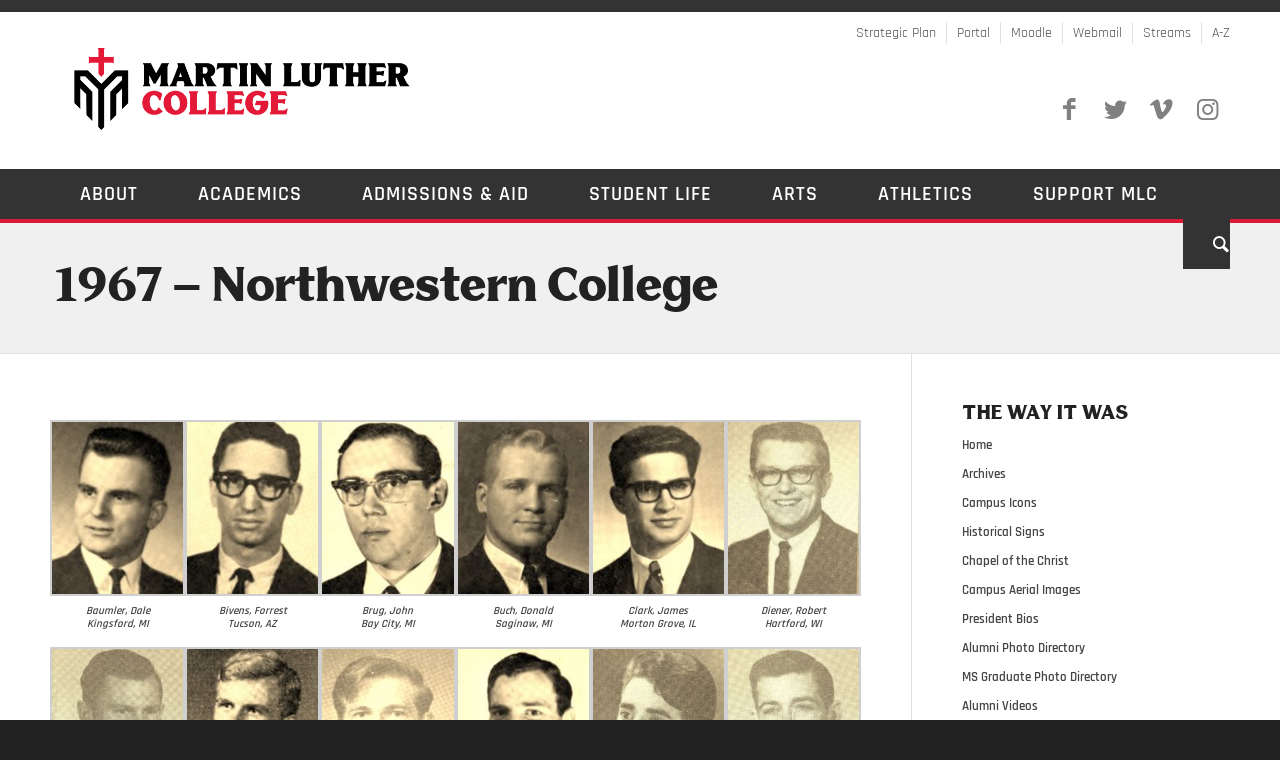

--- FILE ---
content_type: text/html; charset=UTF-8
request_url: https://mlc-wels.edu/history/mlc-alumni-photo-directory/northwestern-college-photo-directory/1967-northwestern-college/
body_size: 114681
content:
<!DOCTYPE html>
<html lang="en-US" class="html_stretched responsive av-preloader-disabled av-default-lightbox  html_header_top html_logo_left html_bottom_nav_header html_menu_left html_custom html_header_sticky_disabled html_header_shrinking_disabled html_header_topbar_active html_mobile_menu_tablet html_header_searchicon html_content_align_center html_header_unstick_top_disabled html_header_stretch_disabled html_minimal_header html_av-submenu-hidden html_av-submenu-display-click html_av-overlay-full html_av-submenu-noclone html_entry_id_4253 av-cookies-no-cookie-consent av-no-preview html_text_menu_active ">
<head>
<meta charset="UTF-8" />
<meta name="robots" content="index, follow" />


<!-- mobile setting -->
<meta name="viewport" content="width=device-width, initial-scale=1">

<!-- Scripts/CSS and wp_head hook -->
<title>1967 &#8211; Northwestern College &#8211; History</title>
<link rel='dns-prefetch' href='//www.google.com' />
<link rel='dns-prefetch' href='//s.w.org' />
<link rel="alternate" type="application/rss+xml" title="History &raquo; Feed" href="https://mlc-wels.edu/history/feed/" />
<link rel="alternate" type="application/rss+xml" title="History &raquo; Comments Feed" href="https://mlc-wels.edu/history/comments/feed/" />
		<script type="text/javascript">
			window._wpemojiSettings = {"baseUrl":"https:\/\/s.w.org\/images\/core\/emoji\/12.0.0-1\/72x72\/","ext":".png","svgUrl":"https:\/\/s.w.org\/images\/core\/emoji\/12.0.0-1\/svg\/","svgExt":".svg","source":{"concatemoji":"https:\/\/mlc-wels.edu\/history\/wp-includes\/js\/wp-emoji-release.min.js?ver=5.4.1"}};
			/*! This file is auto-generated */
			!function(e,a,t){var r,n,o,i,p=a.createElement("canvas"),s=p.getContext&&p.getContext("2d");function c(e,t){var a=String.fromCharCode;s.clearRect(0,0,p.width,p.height),s.fillText(a.apply(this,e),0,0);var r=p.toDataURL();return s.clearRect(0,0,p.width,p.height),s.fillText(a.apply(this,t),0,0),r===p.toDataURL()}function l(e){if(!s||!s.fillText)return!1;switch(s.textBaseline="top",s.font="600 32px Arial",e){case"flag":return!c([127987,65039,8205,9895,65039],[127987,65039,8203,9895,65039])&&(!c([55356,56826,55356,56819],[55356,56826,8203,55356,56819])&&!c([55356,57332,56128,56423,56128,56418,56128,56421,56128,56430,56128,56423,56128,56447],[55356,57332,8203,56128,56423,8203,56128,56418,8203,56128,56421,8203,56128,56430,8203,56128,56423,8203,56128,56447]));case"emoji":return!c([55357,56424,55356,57342,8205,55358,56605,8205,55357,56424,55356,57340],[55357,56424,55356,57342,8203,55358,56605,8203,55357,56424,55356,57340])}return!1}function d(e){var t=a.createElement("script");t.src=e,t.defer=t.type="text/javascript",a.getElementsByTagName("head")[0].appendChild(t)}for(i=Array("flag","emoji"),t.supports={everything:!0,everythingExceptFlag:!0},o=0;o<i.length;o++)t.supports[i[o]]=l(i[o]),t.supports.everything=t.supports.everything&&t.supports[i[o]],"flag"!==i[o]&&(t.supports.everythingExceptFlag=t.supports.everythingExceptFlag&&t.supports[i[o]]);t.supports.everythingExceptFlag=t.supports.everythingExceptFlag&&!t.supports.flag,t.DOMReady=!1,t.readyCallback=function(){t.DOMReady=!0},t.supports.everything||(n=function(){t.readyCallback()},a.addEventListener?(a.addEventListener("DOMContentLoaded",n,!1),e.addEventListener("load",n,!1)):(e.attachEvent("onload",n),a.attachEvent("onreadystatechange",function(){"complete"===a.readyState&&t.readyCallback()})),(r=t.source||{}).concatemoji?d(r.concatemoji):r.wpemoji&&r.twemoji&&(d(r.twemoji),d(r.wpemoji)))}(window,document,window._wpemojiSettings);
		</script>
		<style type="text/css">
img.wp-smiley,
img.emoji {
	display: inline !important;
	border: none !important;
	box-shadow: none !important;
	height: 1em !important;
	width: 1em !important;
	margin: 0 .07em !important;
	vertical-align: -0.1em !important;
	background: none !important;
	padding: 0 !important;
}
</style>
	<link rel='stylesheet' id='formidable-css'  href='https://mlc-wels.edu/history/wp-admin/admin-ajax.php?action=frmpro_css&#038;ver=918216' type='text/css' media='all' />
<link rel='stylesheet' id='avia-grid-css'  href='https://mlc-wels.edu/history/wp-content/themes/enfold/css/grid.css?ver=4.7.5' type='text/css' media='all' />
<link rel='stylesheet' id='avia-base-css'  href='https://mlc-wels.edu/history/wp-content/themes/enfold/css/base.css?ver=4.7.5' type='text/css' media='all' />
<link rel='stylesheet' id='avia-layout-css'  href='https://mlc-wels.edu/history/wp-content/themes/enfold/css/layout.css?ver=4.7.5' type='text/css' media='all' />
<link rel='stylesheet' id='avia-module-audioplayer-css'  href='https://mlc-wels.edu/history/wp-content/themes/enfold/config-templatebuilder/avia-shortcodes/audio-player/audio-player.css?ver=5.4.1' type='text/css' media='all' />
<link rel='stylesheet' id='avia-module-blog-css'  href='https://mlc-wels.edu/history/wp-content/themes/enfold/config-templatebuilder/avia-shortcodes/blog/blog.css?ver=5.4.1' type='text/css' media='all' />
<link rel='stylesheet' id='avia-module-postslider-css'  href='https://mlc-wels.edu/history/wp-content/themes/enfold/config-templatebuilder/avia-shortcodes/postslider/postslider.css?ver=5.4.1' type='text/css' media='all' />
<link rel='stylesheet' id='avia-module-button-css'  href='https://mlc-wels.edu/history/wp-content/themes/enfold/config-templatebuilder/avia-shortcodes/buttons/buttons.css?ver=5.4.1' type='text/css' media='all' />
<link rel='stylesheet' id='avia-module-buttonrow-css'  href='https://mlc-wels.edu/history/wp-content/themes/enfold/config-templatebuilder/avia-shortcodes/buttonrow/buttonrow.css?ver=5.4.1' type='text/css' media='all' />
<link rel='stylesheet' id='avia-module-button-fullwidth-css'  href='https://mlc-wels.edu/history/wp-content/themes/enfold/config-templatebuilder/avia-shortcodes/buttons_fullwidth/buttons_fullwidth.css?ver=5.4.1' type='text/css' media='all' />
<link rel='stylesheet' id='avia-module-catalogue-css'  href='https://mlc-wels.edu/history/wp-content/themes/enfold/config-templatebuilder/avia-shortcodes/catalogue/catalogue.css?ver=5.4.1' type='text/css' media='all' />
<link rel='stylesheet' id='avia-module-comments-css'  href='https://mlc-wels.edu/history/wp-content/themes/enfold/config-templatebuilder/avia-shortcodes/comments/comments.css?ver=5.4.1' type='text/css' media='all' />
<link rel='stylesheet' id='avia-module-contact-css'  href='https://mlc-wels.edu/history/wp-content/themes/enfold/config-templatebuilder/avia-shortcodes/contact/contact.css?ver=5.4.1' type='text/css' media='all' />
<link rel='stylesheet' id='avia-module-slideshow-css'  href='https://mlc-wels.edu/history/wp-content/themes/enfold/config-templatebuilder/avia-shortcodes/slideshow/slideshow.css?ver=5.4.1' type='text/css' media='all' />
<link rel='stylesheet' id='avia-module-slideshow-contentpartner-css'  href='https://mlc-wels.edu/history/wp-content/themes/enfold/config-templatebuilder/avia-shortcodes/contentslider/contentslider.css?ver=5.4.1' type='text/css' media='all' />
<link rel='stylesheet' id='avia-module-countdown-css'  href='https://mlc-wels.edu/history/wp-content/themes/enfold/config-templatebuilder/avia-shortcodes/countdown/countdown.css?ver=5.4.1' type='text/css' media='all' />
<link rel='stylesheet' id='avia-module-gallery-css'  href='https://mlc-wels.edu/history/wp-content/themes/enfold/config-templatebuilder/avia-shortcodes/gallery/gallery.css?ver=5.4.1' type='text/css' media='all' />
<link rel='stylesheet' id='avia-module-gallery-hor-css'  href='https://mlc-wels.edu/history/wp-content/themes/enfold/config-templatebuilder/avia-shortcodes/gallery_horizontal/gallery_horizontal.css?ver=5.4.1' type='text/css' media='all' />
<link rel='stylesheet' id='avia-module-maps-css'  href='https://mlc-wels.edu/history/wp-content/themes/enfold/config-templatebuilder/avia-shortcodes/google_maps/google_maps.css?ver=5.4.1' type='text/css' media='all' />
<link rel='stylesheet' id='avia-module-gridrow-css'  href='https://mlc-wels.edu/history/wp-content/themes/enfold/config-templatebuilder/avia-shortcodes/grid_row/grid_row.css?ver=5.4.1' type='text/css' media='all' />
<link rel='stylesheet' id='avia-module-heading-css'  href='https://mlc-wels.edu/history/wp-content/themes/enfold/config-templatebuilder/avia-shortcodes/heading/heading.css?ver=5.4.1' type='text/css' media='all' />
<link rel='stylesheet' id='avia-module-rotator-css'  href='https://mlc-wels.edu/history/wp-content/themes/enfold/config-templatebuilder/avia-shortcodes/headline_rotator/headline_rotator.css?ver=5.4.1' type='text/css' media='all' />
<link rel='stylesheet' id='avia-module-hr-css'  href='https://mlc-wels.edu/history/wp-content/themes/enfold/config-templatebuilder/avia-shortcodes/hr/hr.css?ver=5.4.1' type='text/css' media='all' />
<link rel='stylesheet' id='avia-module-icon-css'  href='https://mlc-wels.edu/history/wp-content/themes/enfold/config-templatebuilder/avia-shortcodes/icon/icon.css?ver=5.4.1' type='text/css' media='all' />
<link rel='stylesheet' id='avia-module-iconbox-css'  href='https://mlc-wels.edu/history/wp-content/themes/enfold/config-templatebuilder/avia-shortcodes/iconbox/iconbox.css?ver=5.4.1' type='text/css' media='all' />
<link rel='stylesheet' id='avia-module-icongrid-css'  href='https://mlc-wels.edu/history/wp-content/themes/enfold/config-templatebuilder/avia-shortcodes/icongrid/icongrid.css?ver=5.4.1' type='text/css' media='all' />
<link rel='stylesheet' id='avia-module-iconlist-css'  href='https://mlc-wels.edu/history/wp-content/themes/enfold/config-templatebuilder/avia-shortcodes/iconlist/iconlist.css?ver=5.4.1' type='text/css' media='all' />
<link rel='stylesheet' id='avia-module-image-css'  href='https://mlc-wels.edu/history/wp-content/themes/enfold/config-templatebuilder/avia-shortcodes/image/image.css?ver=5.4.1' type='text/css' media='all' />
<link rel='stylesheet' id='avia-module-hotspot-css'  href='https://mlc-wels.edu/history/wp-content/themes/enfold/config-templatebuilder/avia-shortcodes/image_hotspots/image_hotspots.css?ver=5.4.1' type='text/css' media='all' />
<link rel='stylesheet' id='avia-module-magazine-css'  href='https://mlc-wels.edu/history/wp-content/themes/enfold/config-templatebuilder/avia-shortcodes/magazine/magazine.css?ver=5.4.1' type='text/css' media='all' />
<link rel='stylesheet' id='avia-module-masonry-css'  href='https://mlc-wels.edu/history/wp-content/themes/enfold/config-templatebuilder/avia-shortcodes/masonry_entries/masonry_entries.css?ver=5.4.1' type='text/css' media='all' />
<link rel='stylesheet' id='avia-siteloader-css'  href='https://mlc-wels.edu/history/wp-content/themes/enfold/css/avia-snippet-site-preloader.css?ver=5.4.1' type='text/css' media='all' />
<link rel='stylesheet' id='avia-module-menu-css'  href='https://mlc-wels.edu/history/wp-content/themes/enfold/config-templatebuilder/avia-shortcodes/menu/menu.css?ver=5.4.1' type='text/css' media='all' />
<link rel='stylesheet' id='avia-modfule-notification-css'  href='https://mlc-wels.edu/history/wp-content/themes/enfold/config-templatebuilder/avia-shortcodes/notification/notification.css?ver=5.4.1' type='text/css' media='all' />
<link rel='stylesheet' id='avia-module-numbers-css'  href='https://mlc-wels.edu/history/wp-content/themes/enfold/config-templatebuilder/avia-shortcodes/numbers/numbers.css?ver=5.4.1' type='text/css' media='all' />
<link rel='stylesheet' id='avia-module-portfolio-css'  href='https://mlc-wels.edu/history/wp-content/themes/enfold/config-templatebuilder/avia-shortcodes/portfolio/portfolio.css?ver=5.4.1' type='text/css' media='all' />
<link rel='stylesheet' id='avia-module-progress-bar-css'  href='https://mlc-wels.edu/history/wp-content/themes/enfold/config-templatebuilder/avia-shortcodes/progressbar/progressbar.css?ver=5.4.1' type='text/css' media='all' />
<link rel='stylesheet' id='avia-module-promobox-css'  href='https://mlc-wels.edu/history/wp-content/themes/enfold/config-templatebuilder/avia-shortcodes/promobox/promobox.css?ver=5.4.1' type='text/css' media='all' />
<link rel='stylesheet' id='avia-sc-search-css'  href='https://mlc-wels.edu/history/wp-content/themes/enfold/config-templatebuilder/avia-shortcodes/search/search.css?ver=5.4.1' type='text/css' media='all' />
<link rel='stylesheet' id='avia-module-slideshow-accordion-css'  href='https://mlc-wels.edu/history/wp-content/themes/enfold/config-templatebuilder/avia-shortcodes/slideshow_accordion/slideshow_accordion.css?ver=5.4.1' type='text/css' media='all' />
<link rel='stylesheet' id='avia-module-slideshow-feature-image-css'  href='https://mlc-wels.edu/history/wp-content/themes/enfold/config-templatebuilder/avia-shortcodes/slideshow_feature_image/slideshow_feature_image.css?ver=5.4.1' type='text/css' media='all' />
<link rel='stylesheet' id='avia-module-slideshow-fullsize-css'  href='https://mlc-wels.edu/history/wp-content/themes/enfold/config-templatebuilder/avia-shortcodes/slideshow_fullsize/slideshow_fullsize.css?ver=5.4.1' type='text/css' media='all' />
<link rel='stylesheet' id='avia-module-slideshow-fullscreen-css'  href='https://mlc-wels.edu/history/wp-content/themes/enfold/config-templatebuilder/avia-shortcodes/slideshow_fullscreen/slideshow_fullscreen.css?ver=5.4.1' type='text/css' media='all' />
<link rel='stylesheet' id='avia-module-slideshow-ls-css'  href='https://mlc-wels.edu/history/wp-content/themes/enfold/config-templatebuilder/avia-shortcodes/slideshow_layerslider/slideshow_layerslider.css?ver=5.4.1' type='text/css' media='all' />
<link rel='stylesheet' id='avia-module-social-css'  href='https://mlc-wels.edu/history/wp-content/themes/enfold/config-templatebuilder/avia-shortcodes/social_share/social_share.css?ver=5.4.1' type='text/css' media='all' />
<link rel='stylesheet' id='avia-module-tabsection-css'  href='https://mlc-wels.edu/history/wp-content/themes/enfold/config-templatebuilder/avia-shortcodes/tab_section/tab_section.css?ver=5.4.1' type='text/css' media='all' />
<link rel='stylesheet' id='avia-module-table-css'  href='https://mlc-wels.edu/history/wp-content/themes/enfold/config-templatebuilder/avia-shortcodes/table/table.css?ver=5.4.1' type='text/css' media='all' />
<link rel='stylesheet' id='avia-module-tabs-css'  href='https://mlc-wels.edu/history/wp-content/themes/enfold/config-templatebuilder/avia-shortcodes/tabs/tabs.css?ver=5.4.1' type='text/css' media='all' />
<link rel='stylesheet' id='avia-module-team-css'  href='https://mlc-wels.edu/history/wp-content/themes/enfold/config-templatebuilder/avia-shortcodes/team/team.css?ver=5.4.1' type='text/css' media='all' />
<link rel='stylesheet' id='avia-module-testimonials-css'  href='https://mlc-wels.edu/history/wp-content/themes/enfold/config-templatebuilder/avia-shortcodes/testimonials/testimonials.css?ver=5.4.1' type='text/css' media='all' />
<link rel='stylesheet' id='avia-module-timeline-css'  href='https://mlc-wels.edu/history/wp-content/themes/enfold/config-templatebuilder/avia-shortcodes/timeline/timeline.css?ver=5.4.1' type='text/css' media='all' />
<link rel='stylesheet' id='avia-module-toggles-css'  href='https://mlc-wels.edu/history/wp-content/themes/enfold/config-templatebuilder/avia-shortcodes/toggles/toggles.css?ver=5.4.1' type='text/css' media='all' />
<link rel='stylesheet' id='avia-module-video-css'  href='https://mlc-wels.edu/history/wp-content/themes/enfold/config-templatebuilder/avia-shortcodes/video/video.css?ver=5.4.1' type='text/css' media='all' />
<link rel='stylesheet' id='wp-block-library-css'  href='https://mlc-wels.edu/history/wp-includes/css/dist/block-library/style.min.css?ver=5.4.1' type='text/css' media='all' />
<link rel='stylesheet' id='avia-scs-css'  href='https://mlc-wels.edu/history/wp-content/themes/enfold/css/shortcodes.css?ver=4.7.5' type='text/css' media='all' />
<link rel='stylesheet' id='avia-popup-css-css'  href='https://mlc-wels.edu/history/wp-content/themes/enfold/js/aviapopup/magnific-popup.css?ver=4.7.5' type='text/css' media='screen' />
<link rel='stylesheet' id='avia-lightbox-css'  href='https://mlc-wels.edu/history/wp-content/themes/enfold/css/avia-snippet-lightbox.css?ver=4.7.5' type='text/css' media='screen' />
<link rel='stylesheet' id='avia-widget-css-css'  href='https://mlc-wels.edu/history/wp-content/themes/enfold/css/avia-snippet-widget.css?ver=4.7.5' type='text/css' media='screen' />
<link rel='stylesheet' id='avia-dynamic-css'  href='https://mlc-wels.edu/history/wp-content/uploads/sites/46/dynamic_avia/mlc_theme.css?ver=691f4ae2e64a9' type='text/css' media='all' />
<link rel='stylesheet' id='avia-custom-css'  href='https://mlc-wels.edu/history/wp-content/themes/enfold/css/custom.css?ver=4.7.5' type='text/css' media='all' />
<link rel='stylesheet' id='avia-style-css'  href='https://mlc-wels.edu/history/wp-content/themes/mlc/style.css?ver=4.7.5' type='text/css' media='all' />
<link rel='stylesheet' id='avia-gravity-css'  href='https://mlc-wels.edu/history/wp-content/themes/enfold/config-gravityforms/gravity-mod.css?ver=4.7.5' type='text/css' media='screen' />
<script type='text/javascript' src='https://mlc-wels.edu/history/wp-includes/js/jquery/jquery.js?ver=1.12.4-wp'></script>
<script type='text/javascript' src='https://mlc-wels.edu/history/wp-includes/js/jquery/jquery-migrate.min.js?ver=1.4.1'></script>
<script type='text/javascript' src='https://www.google.com/recaptcha/api.js?ver=5.4.1'></script>
<script type='text/javascript' src='https://mlc-wels.edu/history/wp-content/themes/enfold/js/avia-compat.js?ver=4.7.5'></script>
<link rel='https://api.w.org/' href='https://mlc-wels.edu/history/wp-json/' />
<link rel="EditURI" type="application/rsd+xml" title="RSD" href="https://mlc-wels.edu/history/xmlrpc.php?rsd" />
<link rel="wlwmanifest" type="application/wlwmanifest+xml" href="https://mlc-wels.edu/history/wp-includes/wlwmanifest.xml" /> 
<meta name="generator" content="WordPress 5.4.1" />
<link rel="canonical" href="https://mlc-wels.edu/history/mlc-alumni-photo-directory/northwestern-college-photo-directory/1967-northwestern-college/" />
<link rel='shortlink' href='https://mlc-wels.edu/history/?p=4253' />
<link rel="alternate" type="application/json+oembed" href="https://mlc-wels.edu/history/wp-json/oembed/1.0/embed?url=https%3A%2F%2Fmlc-wels.edu%2Fhistory%2Fmlc-alumni-photo-directory%2Fnorthwestern-college-photo-directory%2F1967-northwestern-college%2F" />
<link rel="alternate" type="text/xml+oembed" href="https://mlc-wels.edu/history/wp-json/oembed/1.0/embed?url=https%3A%2F%2Fmlc-wels.edu%2Fhistory%2Fmlc-alumni-photo-directory%2Fnorthwestern-college-photo-directory%2F1967-northwestern-college%2F&#038;format=xml" />
<script>document.documentElement.className += " js";</script>
<link rel="profile" href="http://gmpg.org/xfn/11" />
<link rel="alternate" type="application/rss+xml" title="History RSS2 Feed" href="https://mlc-wels.edu/history/feed/" />
<link rel="pingback" href="https://mlc-wels.edu/history/xmlrpc.php" />

<style type='text/css' media='screen'>
 #top #header_main > .container, #top #header_main > .container .main_menu  .av-main-nav > li > a, #top #header_main #menu-item-shop .cart_dropdown_link{ height:128px; line-height: 128px; }
 .html_top_nav_header .av-logo-container{ height:128px;  }
 .html_header_top.html_header_sticky #top #wrap_all #main{ padding-top:208px; } 
</style>
<!--[if lt IE 9]><script src="https://mlc-wels.edu/history/wp-content/themes/enfold/js/html5shiv.js"></script><![endif]-->
<link rel="icon" href="https://mlc-wels.edu/history/wp-content/uploads/sites/46/2025/11/05_Icon_Color-Dark-1030x1030-1.png" type="image/png">
<style type='text/css'>
@font-face {font-family: 'entypo-fontello'; font-weight: normal; font-style: normal; font-display: auto;
src: url('https://mlc-wels.edu/history/wp-content/themes/enfold/config-templatebuilder/avia-template-builder/assets/fonts/entypo-fontello.eot');
src: url('https://mlc-wels.edu/history/wp-content/themes/enfold/config-templatebuilder/avia-template-builder/assets/fonts/entypo-fontello.eot?#iefix') format('embedded-opentype'), 
url('https://mlc-wels.edu/history/wp-content/themes/enfold/config-templatebuilder/avia-template-builder/assets/fonts/entypo-fontello.woff') format('woff'),
url('https://mlc-wels.edu/history/wp-content/themes/enfold/config-templatebuilder/avia-template-builder/assets/fonts/entypo-fontello.woff2') format('woff2'),
url('https://mlc-wels.edu/history/wp-content/themes/enfold/config-templatebuilder/avia-template-builder/assets/fonts/entypo-fontello.ttf') format('truetype'), 
url('https://mlc-wels.edu/history/wp-content/themes/enfold/config-templatebuilder/avia-template-builder/assets/fonts/entypo-fontello.svg#entypo-fontello') format('svg');
} #top .avia-font-entypo-fontello, body .avia-font-entypo-fontello, html body [data-av_iconfont='entypo-fontello']:before{ font-family: 'entypo-fontello'; }
</style>

<!--
Debugging Info for Theme support: 

Theme: Enfold
Version: 4.7.5
Installed: enfold
AviaFramework Version: 5.0
AviaBuilder Version: 4.7.1.1
aviaElementManager Version: 1.0.1
- - - - - - - - - - -
ChildTheme: MLC Theme
ChildTheme Version: 1.1
ChildTheme Installed: enfold

ML:128-PU:56-PLA:7
WP:5.4.1
Compress: CSS:disabled - JS:disabled
Updates: disabled
PLAu:5
-->
</head>




<body id="top" class="page-template-default page page-id-4253 page-child parent-pageid-886  rtl_columns stretched biancoserif-heavy-custom biancoserif-heavy rajdhani-custom rajdhani" itemscope="itemscope" itemtype="https://schema.org/WebPage" >

	
	<div id='wrap_all'>

	
<header id='header' class='all_colors header_color light_bg_color  av_header_top av_logo_left av_bottom_nav_header av_menu_left av_custom av_header_sticky_disabled av_header_shrinking_disabled av_header_stretch_disabled av_mobile_menu_tablet av_header_searchicon av_header_unstick_top_disabled av_minimal_header av_header_border_disabled'  role="banner" itemscope="itemscope" itemtype="https://schema.org/WPHeader" >

		<div id='header_meta' class='container_wrap container_wrap_meta  av_icon_active_main av_secondary_right av_extra_header_active av_entry_id_4253'>
		
			      <div class='container'>
			      <nav class='sub_menu'  role="navigation" itemscope="itemscope" itemtype="https://schema.org/SiteNavigationElement" ><ul id="avia2-menu" class="menu"><li id="menu-item-21401" class="menu-item menu-item-type-custom menu-item-object-custom menu-item-21401"><a href="https://mlc-wels.edu/strategic-plan/">Strategic Plan</a></li>
<li id="menu-item-217" class="menu-item menu-item-type-custom menu-item-object-custom menu-item-217"><a target="_blank" rel="noopener noreferrer" href="http://portal.mlc-wels.edu">Portal</a></li>
<li id="menu-item-218" class="menu-item menu-item-type-custom menu-item-object-custom menu-item-218"><a target="_blank" rel="noopener noreferrer" href="http://moodle.mlc-wels.edu">Moodle</a></li>
<li id="menu-item-216" class="menu-item menu-item-type-custom menu-item-object-custom menu-item-216"><a target="_blank" rel="noopener noreferrer" href="http://mail.mlc-wels.edu">Webmail</a></li>
<li id="menu-item-219" class="menu-item menu-item-type-custom menu-item-object-custom menu-item-219"><a href="https://mlc-wels.edu/streams">Streams</a></li>
<li id="menu-item-221" class="menu-item menu-item-type-custom menu-item-object-custom menu-item-221"><a href="https://mlc-wels.edu/a-z">A-Z</a></li>
</ul></nav>			      </div>
		</div>

		<div  id='header_main' class='container_wrap container_wrap_logo'>
	
        <div class='container av-logo-container'><div class='inner-container'><span class='logo'><a href='https://mlc-wels.edu'><img height='100' width='300' src='https://mlc-wels.edu/aulic/wp-content/uploads/sites/29/2025/11/07_Wordmark-2Lines_Color-Dark.png' alt='History' title='' /></a></span><ul class='noLightbox social_bookmarks icon_count_4'><li class='social_bookmarks_facebook av-social-link-facebook social_icon_1'><a target="_blank" aria-label="Link to Facebook" href='https://www.facebook.com/mlcwels' aria-hidden='false' data-av_icon='' data-av_iconfont='entypo-fontello' title='Facebook' rel="noopener noreferrer"><span class='avia_hidden_link_text'>Facebook</span></a></li><li class='social_bookmarks_twitter av-social-link-twitter social_icon_2'><a target="_blank" aria-label="Link to Twitter" href='http://twitter.com/connect2mlc' aria-hidden='false' data-av_icon='' data-av_iconfont='entypo-fontello' title='Twitter' rel="noopener noreferrer"><span class='avia_hidden_link_text'>Twitter</span></a></li><li class='social_bookmarks_vimeo av-social-link-vimeo social_icon_3'><a target="_blank" aria-label="Link to Vimeo" href='http://vimeopro.com/martinluthercollege/promotional-videos' aria-hidden='false' data-av_icon='' data-av_iconfont='entypo-fontello' title='Vimeo' rel="noopener noreferrer"><span class='avia_hidden_link_text'>Vimeo</span></a></li><li class='social_bookmarks_instagram av-social-link-instagram social_icon_4'><a target="_blank" aria-label="Link to Instagram" href='http://instagram.com/martinluthercollege' aria-hidden='false' data-av_icon='' data-av_iconfont='entypo-fontello' title='Instagram' rel="noopener noreferrer"><span class='avia_hidden_link_text'>Instagram</span></a></li></ul></div></div><div id='header_main_alternate' class='container_wrap'><div class='container'><nav class='main_menu' data-selectname='Select a page'  role="navigation" itemscope="itemscope" itemtype="https://schema.org/SiteNavigationElement" ><div class="avia-menu av-main-nav-wrap"><ul id="avia-menu" class="menu av-main-nav"><li id="menu-item-20357" class="menu-item menu-item-type-custom menu-item-object-custom menu-item-has-children menu-item-mega-parent  menu-item-top-level menu-item-top-level-1"><a href="https://mlc-wels.edu/about" itemprop="url"><span class="avia-bullet"></span><span class="avia-menu-text">About</span><span class="avia-menu-fx"><span class="avia-arrow-wrap"><span class="avia-arrow"></span></span></span></a>
<div class='avia_mega_div avia_mega4 twelve units'>

<ul class="sub-menu">
	<li id="menu-item-20358" class="menu-item menu-item-type-custom menu-item-object-custom menu-item-has-children avia_mega_menu_columns_4 three units  avia_mega_menu_columns_first"><span class='mega_menu_title heading-color av-special-font'><a href='https://mlc-wels.edu/about/mission-statement/'>Mission/Vision</a></span>
	<ul class="sub-menu">
		<li id="menu-item-20468" class="menu-item menu-item-type-custom menu-item-object-custom"><a href="https://mlc-wels.edu/strategic-plan/" itemprop="url"><span class="avia-bullet"></span><span class="avia-menu-text">Strategic Plan</span></a></li>
		<li id="menu-item-20469" class="menu-item menu-item-type-custom menu-item-object-custom"><a href="#" itemprop="url"><span class="avia-bullet"></span><span class="avia-menu-text">Mission Statement</span></a></li>
	</ul>
</li>
	<li id="menu-item-20373" class="menu-item menu-item-type-custom menu-item-object-custom avia_mega_menu_columns_4 three units "><span class='mega_menu_title heading-color av-special-font'><a href='https://mlc-wels.edu/about/leadership/'>Leadership</a></span></li>
	<li id="menu-item-20372" class="menu-item menu-item-type-custom menu-item-object-custom avia_mega_menu_columns_4 three units "><span class='mega_menu_title heading-color av-special-font'><a href='https://mlc-wels.edu/directory'>Directory</a></span></li>
	<li id="menu-item-24294" class="menu-item menu-item-type-custom menu-item-object-custom menu-item-has-children avia_mega_menu_columns_4 three units avia_mega_menu_columns_last"><span class='mega_menu_title heading-color av-special-font'><a href='https://mlc-wels.edu/mission-advancement/'>Mission Advancement</a></span>
	<ul class="sub-menu">
		<li id="menu-item-24295" class="menu-item menu-item-type-custom menu-item-object-custom"><a href="https://mlc-wels.edu/mission-advancement/" itemprop="url"><span class="avia-bullet"></span><span class="avia-menu-text">Mission Advancement Home</span></a></li>
		<li id="menu-item-20374" class="menu-item menu-item-type-custom menu-item-object-custom"><a href="https://mlc-wels.edu/alumni" itemprop="url"><span class="avia-bullet"></span><span class="avia-menu-text">Alumni Relations</span></a></li>
		<li id="menu-item-20369" class="menu-item menu-item-type-custom menu-item-object-custom"><a href="https://mlc-wels.edu/events/" itemprop="url"><span class="avia-bullet"></span><span class="avia-menu-text">Event Planning</span></a></li>
		<li id="menu-item-24296" class="menu-item menu-item-type-custom menu-item-object-custom"><a href="https://mlc-wels.edu/pr/" itemprop="url"><span class="avia-bullet"></span><span class="avia-menu-text">Public Relations</span></a></li>
	</ul>
</li>

</ul><ul class="sub-menu avia_mega_hr">
	<li id="menu-item-20376" class="menu-item menu-item-type-custom menu-item-object-custom menu-item-has-children avia_mega_menu_columns_3 three units  avia_mega_menu_columns_first"><span class='mega_menu_title heading-color av-special-font'>More Information</span>
	<ul class="sub-menu">
		<li id="menu-item-20443" class="menu-item menu-item-type-custom menu-item-object-custom"><a href="http://mlc-wels.edu/about" itemprop="url"><span class="avia-bullet"></span><span class="avia-menu-text">About Home</span></a></li>
		<li id="menu-item-20451" class="menu-item menu-item-type-custom menu-item-object-custom"><a href="/a-z" itemprop="url"><span class="avia-bullet"></span><span class="avia-menu-text">A-to-Z</span></a></li>
		<li id="menu-item-20361" class="menu-item menu-item-type-custom menu-item-object-custom"><a href="https://mlc-wels.edu/about/departments/" itemprop="url"><span class="avia-bullet"></span><span class="avia-menu-text">Departments, Offices, &#038; Services</span></a></li>
		<li id="menu-item-20439" class="menu-item menu-item-type-custom menu-item-object-custom"><a href="https://mlc-wels.edu/calendar/" itemprop="url"><span class="avia-bullet"></span><span class="avia-menu-text">Master Calendar</span></a></li>
		<li id="menu-item-20359" class="menu-item menu-item-type-custom menu-item-object-custom"><a href="https://mlc-wels.edu/about/quick-facts/" itemprop="url"><span class="avia-bullet"></span><span class="avia-menu-text">Quick Facts</span></a></li>
		<li id="menu-item-20470" class="menu-item menu-item-type-custom menu-item-object-custom"><a href="https://mlc-wels.edu/contact" itemprop="url"><span class="avia-bullet"></span><span class="avia-menu-text">Contact Us</span></a></li>
	</ul>
</li>
	<li id="menu-item-20362" class="menu-item menu-item-type-custom menu-item-object-custom menu-item-has-children avia_mega_menu_columns_3 three units "><span class='mega_menu_title heading-color av-special-font'>Campus Information</span>
	<ul class="sub-menu">
		<li id="menu-item-20371" class="menu-item menu-item-type-custom menu-item-object-custom menu-item-home"><a href="https://mlc-wels.edu/history/" itemprop="url"><span class="avia-bullet"></span><span class="avia-menu-text">History</span></a></li>
		<li id="menu-item-20363" class="menu-item menu-item-type-custom menu-item-object-custom"><a href="https://mlc-wels.edu/about/maps-directions/" itemprop="url"><span class="avia-bullet"></span><span class="avia-menu-text">Maps &#038; Directions</span></a></li>
		<li id="menu-item-20364" class="menu-item menu-item-type-custom menu-item-object-custom"><a href="https://mlc-wels.edu/virtual-tour" itemprop="url"><span class="avia-bullet"></span><span class="avia-menu-text">Virtual Tour</span></a></li>
		<li id="menu-item-20365" class="menu-item menu-item-type-custom menu-item-object-custom"><a href="https://mlc-wels.edu/webcams" itemprop="url"><span class="avia-bullet"></span><span class="avia-menu-text">Webcams</span></a></li>
		<li id="menu-item-20367" class="menu-item menu-item-type-custom menu-item-object-custom"><a href="https://mlc-wels.edu/weather" itemprop="url"><span class="avia-bullet"></span><span class="avia-menu-text">Weather</span></a></li>
	</ul>
</li>
	<li id="menu-item-20377" class="menu-item menu-item-type-custom menu-item-object-custom menu-item-has-children avia_mega_menu_columns_3 three units avia_mega_menu_columns_last"><span class='mega_menu_title heading-color av-special-font'>Areas of Interest</span>
	<ul class="sub-menu">
		<li id="menu-item-20360" class="menu-item menu-item-type-custom menu-item-object-custom"><a href="https://mlc-wels.edu/bookstore" itemprop="url"><span class="avia-bullet"></span><span class="avia-menu-text">Bookstore</span></a></li>
		<li id="menu-item-20368" class="menu-item menu-item-type-custom menu-item-object-custom"><a href="https://mlc-wels.edu/cafeteria" itemprop="url"><span class="avia-bullet"></span><span class="avia-menu-text">Cafeteria</span></a></li>
		<li id="menu-item-20366" class="menu-item menu-item-type-custom menu-item-object-custom"><a href="https://mlc-wels.edu/library" itemprop="url"><span class="avia-bullet"></span><span class="avia-menu-text">Library</span></a></li>
		<li id="menu-item-21664" class="menu-item menu-item-type-custom menu-item-object-custom"><a href="https://mlc-wels.edu/print-services/" itemprop="url"><span class="avia-bullet"></span><span class="avia-menu-text">Print Services</span></a></li>
		<li id="menu-item-20370" class="menu-item menu-item-type-custom menu-item-object-custom"><a href="https://mlc-wels.edu/publications" itemprop="url"><span class="avia-bullet"></span><span class="avia-menu-text">Publications</span></a></li>
	</ul>
</li>
</ul>

</div>
</li>
<li id="menu-item-20354" class="menu-item menu-item-type-custom menu-item-object-custom menu-item-has-children menu-item-mega-parent  menu-item-top-level menu-item-top-level-2"><a href="https://mlc-wels.edu/academics" itemprop="url"><span class="avia-bullet"></span><span class="avia-menu-text">Academics</span><span class="avia-menu-fx"><span class="avia-arrow-wrap"><span class="avia-arrow"></span></span></span></a>
<div class='avia_mega_div avia_mega3 nine units'>

<ul class="sub-menu">
	<li id="menu-item-20378" class="menu-item menu-item-type-custom menu-item-object-custom menu-item-has-children avia_mega_menu_columns_3 three units  avia_mega_menu_columns_first"><span class='mega_menu_title heading-color av-special-font'><a href='https://mlc-wels.edu/academics'>Undergraduate</a></span>
	<ul class="sub-menu">
		<li id="menu-item-20444" class="menu-item menu-item-type-custom menu-item-object-custom"><a href="https://mlc-wels.edu/academics/degrees" itemprop="url"><span class="avia-bullet"></span><span class="avia-menu-text">Undergraduate Home</span></a></li>
		<li id="menu-item-20388" class="menu-item menu-item-type-custom menu-item-object-custom"><a href="https://mlc-wels.edu/academics/degrees" itemprop="url"><span class="avia-bullet"></span><span class="avia-menu-text">Degrees</span></a></li>
		<li id="menu-item-20391" class="menu-item menu-item-type-custom menu-item-object-custom"><a href="https://mlc-wels.edu/academics/program-plans/" itemprop="url"><span class="avia-bullet"></span><span class="avia-menu-text">Program Plans</span></a></li>
		<li id="menu-item-20390" class="menu-item menu-item-type-custom menu-item-object-custom"><a href="https://mlc-wels.edu/undergraduate-catalog/" itemprop="url"><span class="avia-bullet"></span><span class="avia-menu-text">Catalog</span></a></li>
		<li id="menu-item-21663" class="menu-item menu-item-type-custom menu-item-object-custom"><a href="https://mlc-wels.edu/academics/academic-deans" itemprop="url"><span class="avia-bullet"></span><span class="avia-menu-text">Academic Deans</span></a></li>
	</ul>
</li>
	<li id="menu-item-20379" class="menu-item menu-item-type-custom menu-item-object-custom menu-item-has-children avia_mega_menu_columns_3 three units "><span class='mega_menu_title heading-color av-special-font'><a href='https://mlc-wels.edu/graduate-studies'>Graduate</a></span>
	<ul class="sub-menu">
		<li id="menu-item-20445" class="menu-item menu-item-type-custom menu-item-object-custom"><a href="https://mlc-wels.edu/graduate-studies" itemprop="url"><span class="avia-bullet"></span><span class="avia-menu-text">Graduate Studies Home</span></a></li>
		<li id="menu-item-20389" class="menu-item menu-item-type-custom menu-item-object-custom"><a href="https://mlc-wels.edu/graduate-studies/degrees/" itemprop="url"><span class="avia-bullet"></span><span class="avia-menu-text">Degrees</span></a></li>
		<li id="menu-item-20392" class="menu-item menu-item-type-custom menu-item-object-custom"><a href="https://mlc-wels.edu/graduate-studies/planning-guide/" itemprop="url"><span class="avia-bullet"></span><span class="avia-menu-text">Planning</span></a></li>
		<li id="menu-item-20393" class="menu-item menu-item-type-custom menu-item-object-custom"><a href="https://mlc-wels.edu/graduate-studies/enroll/" itemprop="url"><span class="avia-bullet"></span><span class="avia-menu-text">Enroll</span></a></li>
	</ul>
</li>
	<li id="menu-item-20380" class="menu-item menu-item-type-custom menu-item-object-custom menu-item-has-children avia_mega_menu_columns_3 three units avia_mega_menu_columns_last"><span class='mega_menu_title heading-color av-special-font'><a href='https://mlc-wels.edu/continuing-education/'>Continuing Education</a></span>
	<ul class="sub-menu">
		<li id="menu-item-20446" class="menu-item menu-item-type-custom menu-item-object-custom"><a href="http://mlc-wels.edu/continuing-education" itemprop="url"><span class="avia-bullet"></span><span class="avia-menu-text">Continuing Education Home</span></a></li>
		<li id="menu-item-20394" class="menu-item menu-item-type-custom menu-item-object-custom"><a href="https://mlc-wels.edu/continuing-education/certificate-programs" itemprop="url"><span class="avia-bullet"></span><span class="avia-menu-text">Programs</span></a></li>
		<li id="menu-item-20395" class="menu-item menu-item-type-custom menu-item-object-custom"><a href="https://mlc-wels.edu/continuing-education/policies-information/course-offerings/" itemprop="url"><span class="avia-bullet"></span><span class="avia-menu-text">Current Courses</span></a></li>
		<li id="menu-item-20396" class="menu-item menu-item-type-custom menu-item-object-custom"><a href="https://mlc-wels.edu/continuing-education/registration/" itemprop="url"><span class="avia-bullet"></span><span class="avia-menu-text">Registration</span></a></li>
	</ul>
</li>

</ul><ul class="sub-menu avia_mega_hr">
	<li id="menu-item-20381" class="menu-item menu-item-type-custom menu-item-object-custom menu-item-has-children avia_mega_menu_columns_3 three units  avia_mega_menu_columns_first"><span class='mega_menu_title heading-color av-special-font'>More Information</span>
	<ul class="sub-menu">
		<li id="menu-item-20449" class="menu-item menu-item-type-custom menu-item-object-custom"><a href="/academics" itemprop="url"><span class="avia-bullet"></span><span class="avia-menu-text">Academics Home</span></a></li>
		<li id="menu-item-20384" class="menu-item menu-item-type-custom menu-item-object-custom"><a href="https://mlc-wels.edu/about/academic-divisions/" itemprop="url"><span class="avia-bullet"></span><span class="avia-menu-text">Academic Divisions</span></a></li>
		<li id="menu-item-20450" class="menu-item menu-item-type-custom menu-item-object-custom"><a href="/academics/academic-forms" itemprop="url"><span class="avia-bullet"></span><span class="avia-menu-text">Academic Forms</span></a></li>
		<li id="menu-item-20458" class="menu-item menu-item-type-custom menu-item-object-custom"><a href="https://mlc-wels.edu/academics/calendar/" itemprop="url"><span class="avia-bullet"></span><span class="avia-menu-text">Academic Calendar</span></a></li>
		<li id="menu-item-20382" class="menu-item menu-item-type-custom menu-item-object-custom"><a href="https://mlc-wels.edu/assignments/" itemprop="url"><span class="avia-bullet"></span><span class="avia-menu-text">Calls &#038; Assignments</span></a></li>
		<li id="menu-item-20385" class="menu-item menu-item-type-custom menu-item-object-custom"><a href="https://mlc-wels.edu/library" itemprop="url"><span class="avia-bullet"></span><span class="avia-menu-text">Library</span></a></li>
		<li id="menu-item-20386" class="menu-item menu-item-type-custom menu-item-object-custom"><a href="https://mlc-wels.edu/academics/records/" itemprop="url"><span class="avia-bullet"></span><span class="avia-menu-text">Records</span></a></li>
	</ul>
</li>
	<li id="menu-item-20452" class="menu-item menu-item-type-custom menu-item-object-custom menu-item-has-children avia_mega_menu_columns_3 three units "><span class='mega_menu_title heading-color av-special-font'>Other Programs</span>
	<ul class="sub-menu">
		<li id="menu-item-24300" class="menu-item menu-item-type-custom menu-item-object-custom"><a href="https://mlc-wels.edu/graduate-studies/" itemprop="url"><span class="avia-bullet"></span><span class="avia-menu-text">Graduate Studies</span></a></li>
		<li id="menu-item-24297" class="menu-item menu-item-type-custom menu-item-object-custom"><a href="https://mlc-wels.edu/nep/" itemprop="url"><span class="avia-bullet"></span><span class="avia-menu-text">Nontraditional Education</span></a></li>
		<li id="menu-item-20387" class="menu-item menu-item-type-custom menu-item-object-custom"><a href="https://mlc-wels.edu/ministry-certification/" itemprop="url"><span class="avia-bullet"></span><span class="avia-menu-text">Ministry Certification</span></a></li>
		<li id="menu-item-20453" class="menu-item menu-item-type-custom menu-item-object-custom"><a href="https://mlc-wels.edu/cap/" itemprop="url"><span class="avia-bullet"></span><span class="avia-menu-text">Congregational Assistant Program</span></a></li>
		<li id="menu-item-20454" class="menu-item menu-item-type-custom menu-item-object-custom"><a href="https://mlc-wels.edu/cultural-engagement-center/study-abroad/" itemprop="url"><span class="avia-bullet"></span><span class="avia-menu-text">Study Abroad</span></a></li>
	</ul>
</li>
	<li id="menu-item-20383" class="menu-item menu-item-type-custom menu-item-object-custom menu-item-has-children avia_mega_menu_columns_3 three units avia_mega_menu_columns_last"><span class='mega_menu_title heading-color av-special-font'><a href='https://mlc-wels.edu/nti'>New Teacher Induction</a></span>
	<ul class="sub-menu">
		<li id="menu-item-24298" class="menu-item menu-item-type-custom menu-item-object-custom"><a href="https://mlc-wels.edu/nti/" itemprop="url"><span class="avia-bullet"></span><span class="avia-menu-text">New Teacher Induction Home</span></a></li>
		<li id="menu-item-20478" class="menu-item menu-item-type-custom menu-item-object-custom"><a href="https://mlc-wels.edu/nti/become-a-mentor/" itemprop="url"><span class="avia-bullet"></span><span class="avia-menu-text">Become a Mentor</span></a></li>
		<li id="menu-item-20479" class="menu-item menu-item-type-custom menu-item-object-custom"><a href="https://mlc-wels.edu/nti/new-teacher-support/" itemprop="url"><span class="avia-bullet"></span><span class="avia-menu-text">New Teacher Support</span></a></li>
		<li id="menu-item-20480" class="menu-item menu-item-type-custom menu-item-object-custom"><a href="https://mlc-wels.edu/nti/mentor-support/" itemprop="url"><span class="avia-bullet"></span><span class="avia-menu-text">Mentor Support</span></a></li>
		<li id="menu-item-20481" class="menu-item menu-item-type-custom menu-item-object-custom"><a href="https://mlc-wels.edu/nti/mentor-support/registration/" itemprop="url"><span class="avia-bullet"></span><span class="avia-menu-text">Mentor Training Registration</span></a></li>
		<li id="menu-item-20482" class="menu-item menu-item-type-custom menu-item-object-custom"><a href="https://mlc-wels.edu/nti/school-and-leadership-support/" itemprop="url"><span class="avia-bullet"></span><span class="avia-menu-text">Administrator Support</span></a></li>
	</ul>
</li>
</ul>

</div>
</li>
<li id="menu-item-20353" class="menu-item menu-item-type-custom menu-item-object-custom menu-item-has-children menu-item-mega-parent  menu-item-top-level menu-item-top-level-3"><a href="https://mlc-wels.edu/admissions" itemprop="url"><span class="avia-bullet"></span><span class="avia-menu-text">Admissions &#038; Aid</span><span class="avia-menu-fx"><span class="avia-arrow-wrap"><span class="avia-arrow"></span></span></span></a>
<div class='avia_mega_div avia_mega3 nine units'>

<ul class="sub-menu">
	<li id="menu-item-20397" class="menu-item menu-item-type-custom menu-item-object-custom menu-item-has-children avia_mega_menu_columns_3 three units  avia_mega_menu_columns_first"><span class='mega_menu_title heading-color av-special-font'>Apply Today</span>
	<ul class="sub-menu">
		<li id="menu-item-24299" class="menu-item menu-item-type-custom menu-item-object-custom"><a href="https://mlc-wels.edu/admissions/apply/" itemprop="url"><span class="avia-bullet"></span><span class="avia-menu-text">Undergraduate</span></a></li>
		<li id="menu-item-20398" class="menu-item menu-item-type-custom menu-item-object-custom"><a href="https://mlc-wels.edu/graduate-studies/enroll/" itemprop="url"><span class="avia-bullet"></span><span class="avia-menu-text">Graduate Studies</span></a></li>
	</ul>
</li>
	<li id="menu-item-20403" class="menu-item menu-item-type-custom menu-item-object-custom menu-item-has-children avia_mega_menu_columns_3 three units "><span class='mega_menu_title heading-color av-special-font'><a href='https://mlc-wels.edu/financial-aid'>Financial Aid</a></span>
	<ul class="sub-menu">
		<li id="menu-item-24301" class="menu-item menu-item-type-custom menu-item-object-custom"><a href="https://mlc-wels.edu/financial-aid/" itemprop="url"><span class="avia-bullet"></span><span class="avia-menu-text">Financial Aid Home</span></a></li>
		<li id="menu-item-20485" class="menu-item menu-item-type-custom menu-item-object-custom"><a href="https://mlc-wels.edu/financial-aid/cost-of-attendance/" itemprop="url"><span class="avia-bullet"></span><span class="avia-menu-text">What Will My Costs Be?</span></a></li>
		<li id="menu-item-20483" class="menu-item menu-item-type-custom menu-item-object-custom"><a href="https://mlc-wels.edu/financial-aid/paying-for-college/" itemprop="url"><span class="avia-bullet"></span><span class="avia-menu-text">Paying for College</span></a></li>
		<li id="menu-item-20484" class="menu-item menu-item-type-custom menu-item-object-custom"><a href="https://mlc-wels.edu/financial-aid/apply-for-financial-aid/" itemprop="url"><span class="avia-bullet"></span><span class="avia-menu-text">Apply for Aid</span></a></li>
		<li id="menu-item-22622" class="menu-item menu-item-type-custom menu-item-object-custom"><a href="https://mlc-wels.edu/financial-aid/planning-for-college/" itemprop="url"><span class="avia-bullet"></span><span class="avia-menu-text">Planning for College</span></a></li>
		<li id="menu-item-24302" class="menu-item menu-item-type-custom menu-item-object-custom"><a href="https://mlc-wels.edu/financial-aid/mlcdirection/" itemprop="url"><span class="avia-bullet"></span><span class="avia-menu-text">Financial Wellness</span></a></li>
	</ul>
</li>
	<li id="menu-item-20455" class="menu-item menu-item-type-custom menu-item-object-custom avia_mega_menu_columns_3 three units avia_mega_menu_columns_last"><span class='mega_menu_title heading-color av-special-font'><a href='https://mlc-wels.edu/student-life/new-student-information/'>New Student Information</a></span></li>

</ul><ul class="sub-menu avia_mega_hr">
	<li id="menu-item-20472" class="menu-item menu-item-type-custom menu-item-object-custom menu-item-has-children avia_mega_menu_columns_3 three units  avia_mega_menu_columns_first"><span class='mega_menu_title heading-color av-special-font'><a href='https://mlc-wels.edu/admissions'>Programs</a></span>
	<ul class="sub-menu">
		<li id="menu-item-20437" class="menu-item menu-item-type-custom menu-item-object-custom"><a href="https://mlc-wels.edu/academics/degrees" itemprop="url"><span class="avia-bullet"></span><span class="avia-menu-text">Undergraduate</span></a></li>
		<li id="menu-item-23177" class="menu-item menu-item-type-custom menu-item-object-custom"><a href="https://mlc-wels.edu/nep" itemprop="url"><span class="avia-bullet"></span><span class="avia-menu-text">Nontraditional Education</span></a></li>
		<li id="menu-item-20399" class="menu-item menu-item-type-custom menu-item-object-custom"><a href="https://mlc-wels.edu/continuing-education/" itemprop="url"><span class="avia-bullet"></span><span class="avia-menu-text">Continuing Education</span></a></li>
		<li id="menu-item-20488" class="menu-item menu-item-type-custom menu-item-object-custom"><a href="https://mlc-wels.edu/ministry-certification/" itemprop="url"><span class="avia-bullet"></span><span class="avia-menu-text">Ministry Certification</span></a></li>
	</ul>
</li>
	<li id="menu-item-20400" class="menu-item menu-item-type-custom menu-item-object-custom menu-item-has-children avia_mega_menu_columns_3 three units "><span class='mega_menu_title heading-color av-special-font'>Visit Campus</span>
	<ul class="sub-menu">
		<li id="menu-item-20448" class="menu-item menu-item-type-custom menu-item-object-custom"><a href="http://mlc-wels.edu/admissions/campus-visits/" itemprop="url"><span class="avia-bullet"></span><span class="avia-menu-text">Schedule a Visit</span></a></li>
		<li id="menu-item-20402" class="menu-item menu-item-type-custom menu-item-object-custom"><a href="https://mlc-wels.edu/virtual-tour/" itemprop="url"><span class="avia-bullet"></span><span class="avia-menu-text">Virtual Tour</span></a></li>
		<li id="menu-item-20401" class="menu-item menu-item-type-custom menu-item-object-custom"><a href="https://mlc-wels.edu/about/maps-directions" itemprop="url"><span class="avia-bullet"></span><span class="avia-menu-text">Maps &#038; Directions</span></a></li>
		<li id="menu-item-20456" class="menu-item menu-item-type-custom menu-item-object-custom"><a href="https://mlc-wels.edu/about/maps-directions/accommodations/" itemprop="url"><span class="avia-bullet"></span><span class="avia-menu-text">Accommodations</span></a></li>
	</ul>
</li>
	<li id="menu-item-20447" class="menu-item menu-item-type-custom menu-item-object-custom menu-item-has-children avia_mega_menu_columns_3 three units avia_mega_menu_columns_last"><span class='mega_menu_title heading-color av-special-font'><a href='/admissions'>Admissions</a></span>
	<ul class="sub-menu">
		<li id="menu-item-24303" class="menu-item menu-item-type-custom menu-item-object-custom"><a href="https://mlc-wels.edu/admissions/" itemprop="url"><span class="avia-bullet"></span><span class="avia-menu-text">Admissions Home</span></a></li>
		<li id="menu-item-23179" class="menu-item menu-item-type-custom menu-item-object-custom"><a href="https://mlc-wels.edu/student-referral-form/" itemprop="url"><span class="avia-bullet"></span><span class="avia-menu-text">Student Referral Form</span></a></li>
	</ul>
</li>
</ul>

</div>
</li>
<li id="menu-item-20375" class="menu-item menu-item-type-custom menu-item-object-custom menu-item-has-children menu-item-mega-parent  menu-item-top-level menu-item-top-level-4"><a href="https://mlc-wels.edu/student-life" itemprop="url"><span class="avia-bullet"></span><span class="avia-menu-text">Student Life</span><span class="avia-menu-fx"><span class="avia-arrow-wrap"><span class="avia-arrow"></span></span></span></a>
<div class='avia_mega_div avia_mega3 nine units'>

<ul class="sub-menu">
	<li id="menu-item-24304" class="menu-item menu-item-type-custom menu-item-object-custom avia_mega_menu_columns_3 three units  avia_mega_menu_columns_first"><span class='mega_menu_title heading-color av-special-font'><a href='https://mlc-wels.edu/student-life'>Student Life Home</a></span></li>
	<li id="menu-item-20486" class="menu-item menu-item-type-custom menu-item-object-custom menu-item-has-children avia_mega_menu_columns_3 three units "><span class='mega_menu_title heading-color av-special-font'><a href='https://mlc-wels.edu/student-life/new-student-information/'>New Students</a></span>
	<ul class="sub-menu">
		<li id="menu-item-24305" class="menu-item menu-item-type-custom menu-item-object-custom"><a href="https://mlc-wels.edu/student-life/new-student-information/" itemprop="url"><span class="avia-bullet"></span><span class="avia-menu-text">New Student Information</span></a></li>
		<li id="menu-item-23176" class="menu-item menu-item-type-custom menu-item-object-custom"><a href="https://mlc-wels.edu/nts" itemprop="url"><span class="avia-bullet"></span><span class="avia-menu-text">Nontraditional On-Campus Students</span></a></li>
	</ul>
</li>
	<li id="menu-item-20459" class="menu-item menu-item-type-custom menu-item-object-custom avia_mega_menu_columns_3 three units avia_mega_menu_columns_last"><span class='mega_menu_title heading-color av-special-font'><a href='https://mlc-wels.edu/student-life/handbook-home/'>Student Handbook</a></span></li>

</ul><ul class="sub-menu avia_mega_hr">
	<li id="menu-item-20404" class="menu-item menu-item-type-custom menu-item-object-custom avia_mega_menu_columns_3 three units  avia_mega_menu_columns_first"><span class='mega_menu_title heading-color av-special-font'><a href='https://mlc-wels.edu/cultural-engagement-center/'>Cultural Engagement Center</a></span></li>
	<li id="menu-item-20487" class="menu-item menu-item-type-custom menu-item-object-custom menu-item-has-children avia_mega_menu_columns_3 three units "><span class='mega_menu_title heading-color av-special-font'><a href='https://mlc-wels.edu/student-life/'>Student Services</a></span>
	<ul class="sub-menu">
		<li id="menu-item-20474" class="menu-item menu-item-type-custom menu-item-object-custom"><a href="https://mlc-wels.edu/student-life/worship/" itemprop="url"><span class="avia-bullet"></span><span class="avia-menu-text">Worship &#038; Chapel</span></a></li>
		<li id="menu-item-20473" class="menu-item menu-item-type-custom menu-item-object-custom"><a href="https://mlc-wels.edu/student-life/residential-life/" itemprop="url"><span class="avia-bullet"></span><span class="avia-menu-text">Residential LIfe</span></a></li>
		<li id="menu-item-20476" class="menu-item menu-item-type-custom menu-item-object-custom"><a href="https://mlc-wels.edu/cafeteria/" itemprop="url"><span class="avia-bullet"></span><span class="avia-menu-text">Dining</span></a></li>
		<li id="menu-item-20477" class="menu-item menu-item-type-custom menu-item-object-custom"><a href="https://mlc-wels.edu/student-life/parking/" itemprop="url"><span class="avia-bullet"></span><span class="avia-menu-text">Parking</span></a></li>
	</ul>
</li>
	<li id="menu-item-20475" class="menu-item menu-item-type-custom menu-item-object-custom menu-item-has-children avia_mega_menu_columns_3 three units avia_mega_menu_columns_last"><span class='mega_menu_title heading-color av-special-font'>Resources</span>
	<ul class="sub-menu">
		<li id="menu-item-20460" class="menu-item menu-item-type-custom menu-item-object-custom"><a href="https://mlc-wels.edu/student-life/title-ix-policy/" itemprop="url"><span class="avia-bullet"></span><span class="avia-menu-text">Title IX</span></a></li>
		<li id="menu-item-20461" class="menu-item menu-item-type-custom menu-item-object-custom"><a href="https://mlc-wels.edu/student-life/annual-security-and-fire-report/" itemprop="url"><span class="avia-bullet"></span><span class="avia-menu-text">Annual Campus Security Report &#038; Annual Fire Safety Report</span></a></li>
		<li id="menu-item-20462" class="menu-item menu-item-type-custom menu-item-object-custom"><a href="https://mlc-wels.edu/student-life/drug-free-schools/" itemprop="url"><span class="avia-bullet"></span><span class="avia-menu-text">Drug Free Schools</span></a></li>
		<li id="menu-item-20463" class="menu-item menu-item-type-custom menu-item-object-custom"><a href="https://mlc-wels.edu/student-life/reporting-misconduct/" itemprop="url"><span class="avia-bullet"></span><span class="avia-menu-text">Public Incident Report</span></a></li>
	</ul>
</li>
</ul>

</div>
</li>
<li id="menu-item-20356" class="menu-item menu-item-type-custom menu-item-object-custom menu-item-has-children menu-item-mega-parent  menu-item-top-level menu-item-top-level-5"><a href="https://mlc-wels.edu/arts" itemprop="url"><span class="avia-bullet"></span><span class="avia-menu-text">Arts</span><span class="avia-menu-fx"><span class="avia-arrow-wrap"><span class="avia-arrow"></span></span></span></a>
<div class='avia_mega_div avia_mega3 nine units'>

<ul class="sub-menu">
	<li id="menu-item-20406" class="menu-item menu-item-type-custom menu-item-object-custom avia_mega_menu_columns_3 three units  avia_mega_menu_columns_first"><span class='mega_menu_title heading-color av-special-font'><a href='https://mlc-wels.edu/arts/events/'>Calendar</a></span></li>
	<li id="menu-item-20405" class="menu-item menu-item-type-custom menu-item-object-custom avia_mega_menu_columns_3 three units "><span class='mega_menu_title heading-color av-special-font'><a href='https://mlc-wels.edu/music'>Music at MLC</a></span></li>
	<li id="menu-item-20407" class="menu-item menu-item-type-custom menu-item-object-custom avia_mega_menu_columns_3 three units avia_mega_menu_columns_last"><span class='mega_menu_title heading-color av-special-font'><a href='https://mlc-wels.edu/forum'>Forum</a></span></li>

</ul><ul class="sub-menu avia_mega_hr">
	<li id="menu-item-20438" class="menu-item menu-item-type-custom menu-item-object-custom avia_mega_menu_columns_3 three units  avia_mega_menu_columns_first"><span class='mega_menu_title heading-color av-special-font'><a href='https://mlc-wels.edu/arts'>Arts Home</a></span></li>
	<li id="menu-item-20409" class="menu-item menu-item-type-custom menu-item-object-custom avia_mega_menu_columns_3 three units "><span class='mega_menu_title heading-color av-special-font'><a href='https://mlc-wels.edu/streams'>Streams</a></span></li>
	<li id="menu-item-20408" class="menu-item menu-item-type-custom menu-item-object-custom avia_mega_menu_columns_3 three units avia_mega_menu_columns_last"><span class='mega_menu_title heading-color av-special-font'><a href='https://mlc-wels.edu/thalassa'>Thalassa</a></span></li>
</ul>

</div>
</li>
<li id="menu-item-20355" class="menu-item menu-item-type-custom menu-item-object-custom menu-item-has-children menu-item-mega-parent  menu-item-top-level menu-item-top-level-6"><a target="_blank" href="http://mlcknights.com" itemprop="url" rel="noopener noreferrer"><span class="avia-bullet"></span><span class="avia-menu-text">Athletics</span><span class="avia-menu-fx"><span class="avia-arrow-wrap"><span class="avia-arrow"></span></span></span></a>
<div class='avia_mega_div avia_mega3 nine units'>

<ul class="sub-menu">
	<li id="menu-item-20442" class="menu-item menu-item-type-custom menu-item-object-custom menu-item-has-children avia_mega_menu_columns_3 three units  avia_mega_menu_columns_first"><span class='mega_menu_title heading-color av-special-font'>Men&#8217;s Sports</span>
	<ul class="sub-menu">
		<li id="menu-item-20413" class="menu-item menu-item-type-custom menu-item-object-custom"><a target="_blank" href="http://mlcknights.com/index.aspx?path=baseball" itemprop="url" rel="noopener noreferrer"><span class="avia-bullet"></span><span class="avia-menu-text">Baseball</span></a></li>
		<li id="menu-item-20414" class="menu-item menu-item-type-custom menu-item-object-custom"><a target="_blank" href="http://mlcknights.com/index.aspx?path=mbball" itemprop="url" rel="noopener noreferrer"><span class="avia-bullet"></span><span class="avia-menu-text">Basketball</span></a></li>
		<li id="menu-item-20415" class="menu-item menu-item-type-custom menu-item-object-custom"><a target="_blank" href="http://mlcknights.com/index.aspx?path=mcross" itemprop="url" rel="noopener noreferrer"><span class="avia-bullet"></span><span class="avia-menu-text">Cross Country</span></a></li>
		<li id="menu-item-20416" class="menu-item menu-item-type-custom menu-item-object-custom"><a target="_blank" href="http://mlcknights.com/index.aspx?path=football" itemprop="url" rel="noopener noreferrer"><span class="avia-bullet"></span><span class="avia-menu-text">Football</span></a></li>
		<li id="menu-item-20417" class="menu-item menu-item-type-custom menu-item-object-custom"><a target="_blank" href="http://mlcknights.com/index.aspx?path=golf" itemprop="url" rel="noopener noreferrer"><span class="avia-bullet"></span><span class="avia-menu-text">Golf</span></a></li>
		<li id="menu-item-20418" class="menu-item menu-item-type-custom menu-item-object-custom"><a target="_blank" href="http://mlcknights.com/index.aspx?path=msoc" itemprop="url" rel="noopener noreferrer"><span class="avia-bullet"></span><span class="avia-menu-text">Soccer</span></a></li>
		<li id="menu-item-20419" class="menu-item menu-item-type-custom menu-item-object-custom"><a target="_blank" href="http://mlcknights.com/index.aspx?path=mten" itemprop="url" rel="noopener noreferrer"><span class="avia-bullet"></span><span class="avia-menu-text">Tennis</span></a></li>
		<li id="menu-item-20420" class="menu-item menu-item-type-custom menu-item-object-custom"><a target="_blank" href="http://mlcknights.com/index.aspx?path=mtrack" itemprop="url" rel="noopener noreferrer"><span class="avia-bullet"></span><span class="avia-menu-text">Track</span></a></li>
	</ul>
</li>
	<li id="menu-item-20421" class="menu-item menu-item-type-custom menu-item-object-custom menu-item-has-children avia_mega_menu_columns_3 three units "><span class='mega_menu_title heading-color av-special-font'>Women&#8217;s Sports</span>
	<ul class="sub-menu">
		<li id="menu-item-20422" class="menu-item menu-item-type-custom menu-item-object-custom"><a target="_blank" href="http://mlcknights.com/index.aspx?path=wbball" itemprop="url" rel="noopener noreferrer"><span class="avia-bullet"></span><span class="avia-menu-text">Basketball</span></a></li>
		<li id="menu-item-20423" class="menu-item menu-item-type-custom menu-item-object-custom"><a target="_blank" href="http://mlcknights.com/index.aspx?path=wcross" itemprop="url" rel="noopener noreferrer"><span class="avia-bullet"></span><span class="avia-menu-text">Cross Country</span></a></li>
		<li id="menu-item-20424" class="menu-item menu-item-type-custom menu-item-object-custom"><a target="_blank" href="http://mlcknights.com/index.aspx?path=wgolf&amp;" itemprop="url" rel="noopener noreferrer"><span class="avia-bullet"></span><span class="avia-menu-text">Golf</span></a></li>
		<li id="menu-item-20425" class="menu-item menu-item-type-custom menu-item-object-custom"><a target="_blank" href="http://mlcknights.com/index.aspx?path=wsoc" itemprop="url" rel="noopener noreferrer"><span class="avia-bullet"></span><span class="avia-menu-text">Soccer</span></a></li>
		<li id="menu-item-20426" class="menu-item menu-item-type-custom menu-item-object-custom"><a target="_blank" href="http://mlcknights.com/index.aspx?path=wten" itemprop="url" rel="noopener noreferrer"><span class="avia-bullet"></span><span class="avia-menu-text">Tennis</span></a></li>
		<li id="menu-item-20427" class="menu-item menu-item-type-custom menu-item-object-custom"><a target="_blank" href="http://mlcknights.com/index.aspx?path=softball" itemprop="url" rel="noopener noreferrer"><span class="avia-bullet"></span><span class="avia-menu-text">Softball</span></a></li>
		<li id="menu-item-20428" class="menu-item menu-item-type-custom menu-item-object-custom"><a target="_blank" href="http://mlcknights.com/index.aspx?path=wvball" itemprop="url" rel="noopener noreferrer"><span class="avia-bullet"></span><span class="avia-menu-text">Volleyball</span></a></li>
		<li id="menu-item-20429" class="menu-item menu-item-type-custom menu-item-object-custom"><a target="_blank" href="http://mlcknights.com/index.aspx?path=wtrack" itemprop="url" rel="noopener noreferrer"><span class="avia-bullet"></span><span class="avia-menu-text">Track</span></a></li>
	</ul>
</li>
	<li id="menu-item-20440" class="menu-item menu-item-type-custom menu-item-object-custom menu-item-has-children avia_mega_menu_columns_3 three units avia_mega_menu_columns_last"><span class='mega_menu_title heading-color av-special-font'>More Information</span>
	<ul class="sub-menu">
		<li id="menu-item-20441" class="menu-item menu-item-type-custom menu-item-object-custom"><a target="_blank" href="http://mlcknights.com" itemprop="url" rel="noopener noreferrer"><span class="avia-bullet"></span><span class="avia-menu-text">MLC Knights Website</span></a></li>
		<li id="menu-item-20410" class="menu-item menu-item-type-custom menu-item-object-custom"><a target="_blank" href="http://mlcknights.com/staff.aspx" itemprop="url" rel="noopener noreferrer"><span class="avia-bullet"></span><span class="avia-menu-text">Staff</span></a></li>
		<li id="menu-item-20412" class="menu-item menu-item-type-custom menu-item-object-custom"><a target="_blank" href="https://www.youtube.com/@mlcknightvision4458/streams" itemprop="url" rel="noopener noreferrer"><span class="avia-bullet"></span><span class="avia-menu-text">Knight Vision</span></a></li>
		<li id="menu-item-20411" class="menu-item menu-item-type-custom menu-item-object-custom"><a target="_blank" href="http://mlcknights.com/galleries/" itemprop="url" rel="noopener noreferrer"><span class="avia-bullet"></span><span class="avia-menu-text">Photo Gallery</span></a></li>
		<li id="menu-item-23187" class="menu-item menu-item-type-custom menu-item-object-custom"><a href="https://bkf.mlc-wels.edu/" itemprop="url"><span class="avia-bullet"></span><span class="avia-menu-text">Betty Kohn Fieldhouse Rental</span></a></li>
		<li id="menu-item-23191" class="menu-item menu-item-type-custom menu-item-object-custom"><a href="https://mlc-wels.edu/athletic-camps" itemprop="url"><span class="avia-bullet"></span><span class="avia-menu-text">Athletic Camps</span></a></li>
		<li id="menu-item-20430" class="menu-item menu-item-type-custom menu-item-object-custom"><a href="https://mlc-wels.edu/about/maps-directions" itemprop="url"><span class="avia-bullet"></span><span class="avia-menu-text">Maps &#038; Directions</span></a></li>
	</ul>
</li>
</ul>

</div>
</li>
<li id="menu-item-20431" class="menu-item menu-item-type-custom menu-item-object-custom menu-item-has-children menu-item-mega-parent  menu-item-top-level menu-item-top-level-7"><a href="https://mlc-wels.edu/pr/promote-your-college-of-ministry/" itemprop="url"><span class="avia-bullet"></span><span class="avia-menu-text">Support MLC</span><span class="avia-menu-fx"><span class="avia-arrow-wrap"><span class="avia-arrow"></span></span></span></a>
<div class='avia_mega_div avia_mega3 nine units'>

<ul class="sub-menu">
	<li id="menu-item-20464" class="menu-item menu-item-type-custom menu-item-object-custom menu-item-has-children avia_mega_menu_columns_3 three units  avia_mega_menu_columns_first"><span class='mega_menu_title heading-color av-special-font'>Donate</span>
	<ul class="sub-menu">
		<li id="menu-item-20434" class="menu-item menu-item-type-custom menu-item-object-custom"><a target="_blank" href="https://mlc-wels.edu/donate" itemprop="url" rel="noopener noreferrer"><span class="avia-bullet"></span><span class="avia-menu-text">Select Designations &#038; Matching Funds</span></a></li>
		<li id="menu-item-20432" class="menu-item menu-item-type-custom menu-item-object-custom"><a href="https://mlc-wels.edu/mission-advancement/wish-list/" itemprop="url"><span class="avia-bullet"></span><span class="avia-menu-text">Fund a Wish</span></a></li>
		<li id="menu-item-20467" class="avia_mega_text_block menu-item menu-item-type-custom menu-item-object-custom"><a href="https://mlc-wels.edu/donate/"><img class="alignnone" src="https://mlc-wels.edu/wp-content/uploads/2017/03/donate-now.png" width="150" height="50" /></a></li>
	</ul>
</li>
	<li id="menu-item-20465" class="menu-item menu-item-type-custom menu-item-object-custom menu-item-has-children avia_mega_menu_columns_3 three units "><span class='mega_menu_title heading-color av-special-font'>Support MLC</span>
	<ul class="sub-menu">
		<li id="menu-item-20457" class="menu-item menu-item-type-custom menu-item-object-custom"><a href="https://mlc-wels.edu/pr/promote-your-college-of-ministry/" itemprop="url"><span class="avia-bullet"></span><span class="avia-menu-text">Ways To Promote MLC</span></a></li>
		<li id="menu-item-24308" class="menu-item menu-item-type-custom menu-item-object-custom"><a href="https://mlc-wels.edu/ladies-auxiliary/" itemprop="url"><span class="avia-bullet"></span><span class="avia-menu-text">Ladies&#8217; Auxiliary</span></a></li>
		<li id="menu-item-20435" class="menu-item menu-item-type-custom menu-item-object-custom"><a target="_blank" href="http://mlcday.com" itemprop="url" rel="noopener noreferrer"><span class="avia-bullet"></span><span class="avia-menu-text">Support MLC Day</span></a></li>
	</ul>
</li>
	<li id="menu-item-20433" class="menu-item menu-item-type-custom menu-item-object-custom menu-item-has-children avia_mega_menu_columns_3 three units avia_mega_menu_columns_last"><span class='mega_menu_title heading-color av-special-font'><a href='https://mlc-wels.edu/mission-advancement/'>Mission Advancement</a></span>
	<ul class="sub-menu">
		<li id="menu-item-20466" class="menu-item menu-item-type-custom menu-item-object-custom"><a href="https://mlc-wels.edu/mission-advancement/" itemprop="url"><span class="avia-bullet"></span><span class="avia-menu-text">Mission Advancement Home</span></a></li>
		<li id="menu-item-24306" class="menu-item menu-item-type-custom menu-item-object-custom"><a href="https://mlc-wels.edu/alumni/" itemprop="url"><span class="avia-bullet"></span><span class="avia-menu-text">Alumni Relations</span></a></li>
		<li id="menu-item-24307" class="menu-item menu-item-type-custom menu-item-object-custom"><a href="https://mlc-wels.edu/events/" itemprop="url"><span class="avia-bullet"></span><span class="avia-menu-text">Event Planning</span></a></li>
		<li id="menu-item-20436" class="menu-item menu-item-type-custom menu-item-object-custom"><a href="https://mlc-wels.edu/pr/" itemprop="url"><span class="avia-bullet"></span><span class="avia-menu-text">Public Relations</span></a></li>
	</ul>
</li>
</ul>

</div>
</li>
<li id="menu-item-search" class="noMobile menu-item menu-item-search-dropdown menu-item-avia-special"><a aria-label="Search" href="?s=" rel="nofollow" data-avia-search-tooltip="

&lt;div&gt;
&lt;script&gt;
  (function() {
    var cx = '002327900467021595670:evp9zsassmq';
    var gcse = document.createElement('script');
    gcse.type = 'text/javascript';
    gcse.async = true;
    gcse.src = (document.location.protocol == 'https:' ? 'https:' : 'http:') +
        '//cse.google.com/cse.js?cx=' + cx;
    var s = document.getElementsByTagName('script')[0];
    s.parentNode.insertBefore(gcse, s);
  })();
&lt;/script&gt;
&lt;gcse:searchbox-only newWindow=&quot;true&quot;&gt;&lt;/gcse:searchbox-only&gt;
&lt;/div&gt;" aria-hidden='false' data-av_icon='' data-av_iconfont='entypo-fontello'><span class="avia_hidden_link_text">Search</span></a></li><li class="av-burger-menu-main menu-item-avia-special ">
	        			<a href="#" aria-label="Menu" aria-hidden="false">
							<span class="av-hamburger av-hamburger--spin av-js-hamburger">
								<span class="av-hamburger-box">
						          <span class="av-hamburger-inner"></span>
						          <strong>Menu</strong>
								</span>
							</span>
							<span class="avia_hidden_link_text">Menu</span>
						</a>
	        		   </li></ul></div></nav></div> </div> 
		<!-- end container_wrap-->
		</div>
		<div class='header_bg'></div>

<!-- end header -->
</header>
		
	<div id='main' class='all_colors' data-scroll-offset='0'>

	<div class='stretch_full container_wrap alternate_color light_bg_color title_container'><div class='container'><h1 class='main-title entry-title '><a href='https://mlc-wels.edu/history/mlc-alumni-photo-directory/northwestern-college-photo-directory/1967-northwestern-college/' rel='bookmark' title='Permanent Link: 1967 &#8211; Northwestern College'  itemprop="headline" >1967 &#8211; Northwestern College</a></h1></div></div><div   class='main_color container_wrap_first container_wrap sidebar_right' style=' '  ><div class='container' ><main  role="main" itemprop="mainContentOfPage"  class='template-page content  av-content-small alpha units'><div class='post-entry post-entry-type-page post-entry-4253'><div class='entry-content-wrapper clearfix'><section class="av_textblock_section "  itemscope="itemscope" itemtype="https://schema.org/CreativeWork" ><div class='avia_textblock  '   itemprop="text" >
		<style type="text/css">
			#gallery-1 {
				margin: auto;
			}
			#gallery-1 .gallery-item {
				float: left;
				margin-top: 10px;
				text-align: center;
				width: 16%;
			}
			#gallery-1 img {
				border: 2px solid #cfcfcf;
			}
			#gallery-1 .gallery-caption {
				margin-left: 0;
			}
			/* see gallery_shortcode() in wp-includes/media.php */
		</style>
		<div id='gallery-1' class='gallery galleryid-4253 gallery-columns-6 gallery-size-thumbnail'><dl class='gallery-item'>
			<dt class='gallery-icon portrait'>
				<img width="160" height="210" src="https://mlc-wels.edu/history/wp-content/uploads/sites/46/2017/03/Baumler-Dale-Kingsford-MI-160x210.jpg" class="attachment-thumbnail size-thumbnail" alt="" aria-describedby="gallery-1-12586" />
			</dt>
				<dd class='wp-caption-text gallery-caption' id='gallery-1-12586'>
				Baumler, Dale <br>Kingsford, MI
				</dd></dl><dl class='gallery-item'>
			<dt class='gallery-icon portrait'>
				<img width="160" height="210" src="https://mlc-wels.edu/history/wp-content/uploads/sites/46/2017/03/Bivens-Forrest-Tucson-AZ-160x210.jpg" class="attachment-thumbnail size-thumbnail" alt="" aria-describedby="gallery-1-12589" />
			</dt>
				<dd class='wp-caption-text gallery-caption' id='gallery-1-12589'>
				Bivens, Forrest<br> Tucson, AZ
				</dd></dl><dl class='gallery-item'>
			<dt class='gallery-icon portrait'>
				<img width="160" height="210" src="https://mlc-wels.edu/history/wp-content/uploads/sites/46/2017/03/Brug-John-Bay-City-MI-160x210.jpg" class="attachment-thumbnail size-thumbnail" alt="" aria-describedby="gallery-1-12591" />
			</dt>
				<dd class='wp-caption-text gallery-caption' id='gallery-1-12591'>
				Brug, John<br> Bay City, MI
				</dd></dl><dl class='gallery-item'>
			<dt class='gallery-icon portrait'>
				<img width="160" height="210" src="https://mlc-wels.edu/history/wp-content/uploads/sites/46/2017/03/Buch-Donald-Saginaw-MI-160x210.jpg" class="attachment-thumbnail size-thumbnail" alt="" aria-describedby="gallery-1-12593" />
			</dt>
				<dd class='wp-caption-text gallery-caption' id='gallery-1-12593'>
				Buch, Donald<br> Saginaw, MI
				</dd></dl><dl class='gallery-item'>
			<dt class='gallery-icon portrait'>
				<img width="160" height="210" src="https://mlc-wels.edu/history/wp-content/uploads/sites/46/2017/03/Clark-James-Morton-Grove-IL-160x210.jpg" class="attachment-thumbnail size-thumbnail" alt="" aria-describedby="gallery-1-12596" />
			</dt>
				<dd class='wp-caption-text gallery-caption' id='gallery-1-12596'>
				Clark, James <br>Morton Grove, IL
				</dd></dl><dl class='gallery-item'>
			<dt class='gallery-icon portrait'>
				<img width="160" height="210" src="https://mlc-wels.edu/history/wp-content/uploads/sites/46/2017/03/Diener-Robert-Hartford-WI-160x210.jpg" class="attachment-thumbnail size-thumbnail" alt="" aria-describedby="gallery-1-12599" />
			</dt>
				<dd class='wp-caption-text gallery-caption' id='gallery-1-12599'>
				Diener, Robert <br>Hartford, WI
				</dd></dl><br style="clear: both" /><dl class='gallery-item'>
			<dt class='gallery-icon portrait'>
				<img width="160" height="210" src="https://mlc-wels.edu/history/wp-content/uploads/sites/46/2017/03/Dobberstein-Verlyn-New-London-WI-160x210.jpg" class="attachment-thumbnail size-thumbnail" alt="" aria-describedby="gallery-1-12602" />
			</dt>
				<dd class='wp-caption-text gallery-caption' id='gallery-1-12602'>
				Dobberstein, Verlyn<br> New London, WI
				</dd></dl><dl class='gallery-item'>
			<dt class='gallery-icon portrait'>
				<img width="160" height="210" src="https://mlc-wels.edu/history/wp-content/uploads/sites/46/2017/03/Dolan-David-Zion-IL-160x210.jpg" class="attachment-thumbnail size-thumbnail" alt="" aria-describedby="gallery-1-12603" />
			</dt>
				<dd class='wp-caption-text gallery-caption' id='gallery-1-12603'>
				Dolan, David<br> Zion, IL
				</dd></dl><dl class='gallery-item'>
			<dt class='gallery-icon portrait'>
				<img width="160" height="210" src="https://mlc-wels.edu/history/wp-content/uploads/sites/46/2017/03/Enser-Dennis-Freeland-MI-160x210.jpg" class="attachment-thumbnail size-thumbnail" alt="" aria-describedby="gallery-1-12604" />
			</dt>
				<dd class='wp-caption-text gallery-caption' id='gallery-1-12604'>
				Enser, Dennis <br>Freeland, MI
				</dd></dl><dl class='gallery-item'>
			<dt class='gallery-icon portrait'>
				<img width="160" height="210" src="https://mlc-wels.edu/history/wp-content/uploads/sites/46/2017/03/Everts-James-Grafton-NE-160x210.jpg" class="attachment-thumbnail size-thumbnail" alt="" aria-describedby="gallery-1-12605" />
			</dt>
				<dd class='wp-caption-text gallery-caption' id='gallery-1-12605'>
				Everts, James<br> Grafton, NE
				</dd></dl><dl class='gallery-item'>
			<dt class='gallery-icon portrait'>
				<img width="160" height="210" src="https://mlc-wels.edu/history/wp-content/uploads/sites/46/2017/03/Franzmann-Curtis-Milwaukee-WI-160x210.jpg" class="attachment-thumbnail size-thumbnail" alt="" aria-describedby="gallery-1-12606" />
			</dt>
				<dd class='wp-caption-text gallery-caption' id='gallery-1-12606'>
				Franzmann, Curtis <br>Milwaukee, WI
				</dd></dl><dl class='gallery-item'>
			<dt class='gallery-icon portrait'>
				<img width="160" height="210" src="https://mlc-wels.edu/history/wp-content/uploads/sites/46/2017/03/Gorske-Ronald-North-Fond-du-Lac-WI-160x210.jpg" class="attachment-thumbnail size-thumbnail" alt="" aria-describedby="gallery-1-12608" />
			</dt>
				<dd class='wp-caption-text gallery-caption' id='gallery-1-12608'>
				Gorske, Ronald <br>North Fond du Lac, WI
				</dd></dl><br style="clear: both" /><dl class='gallery-item'>
			<dt class='gallery-icon portrait'>
				<img width="160" height="210" src="https://mlc-wels.edu/history/wp-content/uploads/sites/46/2017/03/Gosdeck-Ronald-Kaukauna-WI-160x210.jpg" class="attachment-thumbnail size-thumbnail" alt="" aria-describedby="gallery-1-12609" />
			</dt>
				<dd class='wp-caption-text gallery-caption' id='gallery-1-12609'>
				Gosdeck, Ronald<br> Kaukauna, WI
				</dd></dl><dl class='gallery-item'>
			<dt class='gallery-icon portrait'>
				<img width="160" height="210" src="https://mlc-wels.edu/history/wp-content/uploads/sites/46/2017/03/Harstad-Adolph-Watertown-WI-160x210.jpg" class="attachment-thumbnail size-thumbnail" alt="" aria-describedby="gallery-1-12610" />
			</dt>
				<dd class='wp-caption-text gallery-caption' id='gallery-1-12610'>
				Harstad, Adolph <br>Watertown, WI
				</dd></dl><dl class='gallery-item'>
			<dt class='gallery-icon portrait'>
				<img width="160" height="210" src="https://mlc-wels.edu/history/wp-content/uploads/sites/46/2017/03/Hopf-Jeffrey-Waukesha-WI-160x210.jpg" class="attachment-thumbnail size-thumbnail" alt="" aria-describedby="gallery-1-12611" />
			</dt>
				<dd class='wp-caption-text gallery-caption' id='gallery-1-12611'>
				Hopf, Jeffrey <br>Waukesha, WI
				</dd></dl><dl class='gallery-item'>
			<dt class='gallery-icon portrait'>
				<img width="160" height="210" src="https://mlc-wels.edu/history/wp-content/uploads/sites/46/2017/03/Koelpin-Daniel-Livonia-MI-160x210.jpg" class="attachment-thumbnail size-thumbnail" alt="" aria-describedby="gallery-1-12612" />
			</dt>
				<dd class='wp-caption-text gallery-caption' id='gallery-1-12612'>
				Koelpin, Daniel<br> Livonia, MI
				</dd></dl><dl class='gallery-item'>
			<dt class='gallery-icon portrait'>
				<img width="160" height="210" src="https://mlc-wels.edu/history/wp-content/uploads/sites/46/2017/03/Kuschel-Harlyn-North-Fond-du-Lac-WI-160x210.jpg" class="attachment-thumbnail size-thumbnail" alt="" aria-describedby="gallery-1-12613" />
			</dt>
				<dd class='wp-caption-text gallery-caption' id='gallery-1-12613'>
				Kuschel, Harlyn <br>North Fond du Lac, WI
				</dd></dl><dl class='gallery-item'>
			<dt class='gallery-icon portrait'>
				<img width="160" height="210" src="https://mlc-wels.edu/history/wp-content/uploads/sites/46/2017/03/Liesener-Thomas-Milwaukee-WI-160x210.jpg" class="attachment-thumbnail size-thumbnail" alt="" aria-describedby="gallery-1-12614" />
			</dt>
				<dd class='wp-caption-text gallery-caption' id='gallery-1-12614'>
				Liesener, Thomas <br>Milwaukee, WI
				</dd></dl><br style="clear: both" /><dl class='gallery-item'>
			<dt class='gallery-icon portrait'>
				<img width="160" height="210" src="https://mlc-wels.edu/history/wp-content/uploads/sites/46/2017/03/Mahnke-Kurt-Milwaukee-WI-160x210.jpg" class="attachment-thumbnail size-thumbnail" alt="" aria-describedby="gallery-1-12615" />
			</dt>
				<dd class='wp-caption-text gallery-caption' id='gallery-1-12615'>
				Mahnke, Kurt<br> Milwaukee, WI
				</dd></dl><dl class='gallery-item'>
			<dt class='gallery-icon portrait'>
				<img width="160" height="210" src="https://mlc-wels.edu/history/wp-content/uploads/sites/46/2017/03/Martens-Andrew-Kewaunee-WI-160x210.jpg" class="attachment-thumbnail size-thumbnail" alt="" aria-describedby="gallery-1-12616" srcset="https://mlc-wels.edu/history/wp-content/uploads/sites/46/2017/03/Martens-Andrew-Kewaunee-WI-160x210.jpg 160w, https://mlc-wels.edu/history/wp-content/uploads/sites/46/2017/03/Martens-Andrew-Kewaunee-WI-342x450.jpg 342w" sizes="(max-width: 160px) 100vw, 160px" />
			</dt>
				<dd class='wp-caption-text gallery-caption' id='gallery-1-12616'>
				Martens, Andrew <br>Kewaunee, WI
				</dd></dl><dl class='gallery-item'>
			<dt class='gallery-icon portrait'>
				<img width="160" height="210" src="https://mlc-wels.edu/history/wp-content/uploads/sites/46/2017/03/Mau-Kurtis-Kaukauna-WI-160x210.jpg" class="attachment-thumbnail size-thumbnail" alt="" aria-describedby="gallery-1-12618" />
			</dt>
				<dd class='wp-caption-text gallery-caption' id='gallery-1-12618'>
				Mau, Kurtis <br>Kaukauna, WI
				</dd></dl><dl class='gallery-item'>
			<dt class='gallery-icon portrait'>
				<img width="160" height="210" src="https://mlc-wels.edu/history/wp-content/uploads/sites/46/2017/03/Micheel-Virgil-White-SD-160x210.jpg" class="attachment-thumbnail size-thumbnail" alt="" aria-describedby="gallery-1-12619" />
			</dt>
				<dd class='wp-caption-text gallery-caption' id='gallery-1-12619'>
				Micheel, Virgil <br>White, SD
				</dd></dl><dl class='gallery-item'>
			<dt class='gallery-icon portrait'>
				<img width="160" height="210" src="https://mlc-wels.edu/history/wp-content/uploads/sites/46/2017/03/Muetzel-Ronald-New-Ulm-MN-160x210.jpg" class="attachment-thumbnail size-thumbnail" alt="" aria-describedby="gallery-1-12620" />
			</dt>
				<dd class='wp-caption-text gallery-caption' id='gallery-1-12620'>
				Muetzel, Ronald<br> New Ulm, MN
				</dd></dl><dl class='gallery-item'>
			<dt class='gallery-icon portrait'>
				<img width="160" height="210" src="https://mlc-wels.edu/history/wp-content/uploads/sites/46/2017/03/Neumann-David-St-Croix-Falls-WI-160x210.jpg" class="attachment-thumbnail size-thumbnail" alt="" aria-describedby="gallery-1-12621" />
			</dt>
				<dd class='wp-caption-text gallery-caption' id='gallery-1-12621'>
				Neumann, David <br>St Croix Falls, WI
				</dd></dl><br style="clear: both" /><dl class='gallery-item'>
			<dt class='gallery-icon portrait'>
				<img width="160" height="210" src="https://mlc-wels.edu/history/wp-content/uploads/sites/46/2017/03/Prahl-Larry-Allendale-NJ-160x210.jpg" class="attachment-thumbnail size-thumbnail" alt="" aria-describedby="gallery-1-12622" />
			</dt>
				<dd class='wp-caption-text gallery-caption' id='gallery-1-12622'>
				Prahl, Larry <br>Allendale, NJ
				</dd></dl><dl class='gallery-item'>
			<dt class='gallery-icon portrait'>
				<img width="160" height="210" src="https://mlc-wels.edu/history/wp-content/uploads/sites/46/2017/03/Retberg-Lawrence-South-Haven-MI-160x210.jpg" class="attachment-thumbnail size-thumbnail" alt="" aria-describedby="gallery-1-12623" srcset="https://mlc-wels.edu/history/wp-content/uploads/sites/46/2017/03/Retberg-Lawrence-South-Haven-MI-160x210.jpg 160w, https://mlc-wels.edu/history/wp-content/uploads/sites/46/2017/03/Retberg-Lawrence-South-Haven-MI-227x300.jpg 227w" sizes="(max-width: 160px) 100vw, 160px" />
			</dt>
				<dd class='wp-caption-text gallery-caption' id='gallery-1-12623'>
				Retberg, Lawrence<br> South Haven, MI
				</dd></dl><dl class='gallery-item'>
			<dt class='gallery-icon portrait'>
				<img width="160" height="210" src="https://mlc-wels.edu/history/wp-content/uploads/sites/46/2017/03/Rose-Roy-Menomonee-Falls-WI-160x210.jpg" class="attachment-thumbnail size-thumbnail" alt="" aria-describedby="gallery-1-12624" />
			</dt>
				<dd class='wp-caption-text gallery-caption' id='gallery-1-12624'>
				Rose, Roy <br>Menomonee Falls, WI
				</dd></dl><dl class='gallery-item'>
			<dt class='gallery-icon portrait'>
				<img width="160" height="210" src="https://mlc-wels.edu/history/wp-content/uploads/sites/46/2017/03/Schroeder-Keith-Watertown-WI-160x210.jpg" class="attachment-thumbnail size-thumbnail" alt="" aria-describedby="gallery-1-12625" />
			</dt>
				<dd class='wp-caption-text gallery-caption' id='gallery-1-12625'>
				Schroeder, Keith<br> Watertown, WI
				</dd></dl><dl class='gallery-item'>
			<dt class='gallery-icon portrait'>
				<img width="160" height="210" src="https://mlc-wels.edu/history/wp-content/uploads/sites/46/2017/03/Schwartz-Martin-Menomonie-WI-160x210.jpg" class="attachment-thumbnail size-thumbnail" alt="" aria-describedby="gallery-1-12626" />
			</dt>
				<dd class='wp-caption-text gallery-caption' id='gallery-1-12626'>
				Schwartz, Martin <br>Menomonie, WI
				</dd></dl><dl class='gallery-item'>
			<dt class='gallery-icon portrait'>
				<img width="160" height="210" src="https://mlc-wels.edu/history/wp-content/uploads/sites/46/2017/03/Schwerin-Richard-Sugar-Bush-WI-160x210.jpg" class="attachment-thumbnail size-thumbnail" alt="" aria-describedby="gallery-1-12628" />
			</dt>
				<dd class='wp-caption-text gallery-caption' id='gallery-1-12628'>
				Schwerin, Richard<br> Sugar Bush, WI
				</dd></dl><br style="clear: both" /><dl class='gallery-item'>
			<dt class='gallery-icon portrait'>
				<img width="160" height="210" src="https://mlc-wels.edu/history/wp-content/uploads/sites/46/2017/03/Sievert-Louis-New-Ulm-MN-160x210.jpg" class="attachment-thumbnail size-thumbnail" alt="" aria-describedby="gallery-1-12630" />
			</dt>
				<dd class='wp-caption-text gallery-caption' id='gallery-1-12630'>
				Sievert, Louis <br>New Ulm, MN
				</dd></dl><dl class='gallery-item'>
			<dt class='gallery-icon portrait'>
				<img width="160" height="210" src="https://mlc-wels.edu/history/wp-content/uploads/sites/46/2017/03/Sommer-Galen-Fairfax-MN-160x210.jpg" class="attachment-thumbnail size-thumbnail" alt="" aria-describedby="gallery-1-12632" />
			</dt>
				<dd class='wp-caption-text gallery-caption' id='gallery-1-12632'>
				Sommer, Galen <br>Fairfax, MN
				</dd></dl><dl class='gallery-item'>
			<dt class='gallery-icon portrait'>
				<img width="160" height="210" src="https://mlc-wels.edu/history/wp-content/uploads/sites/46/2017/03/Stadler-Richard-Flint-MI-160x210.jpg" class="attachment-thumbnail size-thumbnail" alt="" aria-describedby="gallery-1-12633" />
			</dt>
				<dd class='wp-caption-text gallery-caption' id='gallery-1-12633'>
				Stadler, Richard <br>Flint, MI
				</dd></dl><dl class='gallery-item'>
			<dt class='gallery-icon portrait'>
				<img width="160" height="210" src="https://mlc-wels.edu/history/wp-content/uploads/sites/46/2017/03/Stuebs-Martin-Two-Rivers-WI-160x210.jpg" class="attachment-thumbnail size-thumbnail" alt="" aria-describedby="gallery-1-12635" />
			</dt>
				<dd class='wp-caption-text gallery-caption' id='gallery-1-12635'>
				Stuebs, Martin<br> Two Rivers, WI
				</dd></dl><dl class='gallery-item'>
			<dt class='gallery-icon portrait'>
				<img width="160" height="210" src="https://mlc-wels.edu/history/wp-content/uploads/sites/46/2017/03/Stuebs-Ralph-Manitowoc-WI-160x210.jpg" class="attachment-thumbnail size-thumbnail" alt="" aria-describedby="gallery-1-12637" />
			</dt>
				<dd class='wp-caption-text gallery-caption' id='gallery-1-12637'>
				Stuebs, Ralph <br>Manitowoc, WI
				</dd></dl><dl class='gallery-item'>
			<dt class='gallery-icon portrait'>
				<img width="160" height="210" src="https://mlc-wels.edu/history/wp-content/uploads/sites/46/2017/03/Toppe-Frederick-Watertown-WI-160x210.jpg" class="attachment-thumbnail size-thumbnail" alt="" aria-describedby="gallery-1-12640" />
			</dt>
				<dd class='wp-caption-text gallery-caption' id='gallery-1-12640'>
				Toppe, Frederick <br>Watertown, WI
				</dd></dl><br style="clear: both" /><dl class='gallery-item'>
			<dt class='gallery-icon portrait'>
				<img width="160" height="210" src="https://mlc-wels.edu/history/wp-content/uploads/sites/46/2017/03/Vogt-John-Bradenton-FL-160x210.jpg" class="attachment-thumbnail size-thumbnail" alt="" aria-describedby="gallery-1-12642" />
			</dt>
				<dd class='wp-caption-text gallery-caption' id='gallery-1-12642'>
				Vogt, John <br>Bradenton, FL
				</dd></dl><dl class='gallery-item'>
			<dt class='gallery-icon portrait'>
				<img width="160" height="210" src="https://mlc-wels.edu/history/wp-content/uploads/sites/46/2017/03/Waack-Ralph-Manitowoc-WI-160x210.jpg" class="attachment-thumbnail size-thumbnail" alt="" aria-describedby="gallery-1-12645" />
			</dt>
				<dd class='wp-caption-text gallery-caption' id='gallery-1-12645'>
				Waack, Ralph <br>Manitowoc, WI
				</dd></dl><dl class='gallery-item'>
			<dt class='gallery-icon portrait'>
				<img width="160" height="210" src="https://mlc-wels.edu/history/wp-content/uploads/sites/46/2017/03/Zahn-Allen-Coleman-WI-160x210.jpg" class="attachment-thumbnail size-thumbnail" alt="" aria-describedby="gallery-1-12648" />
			</dt>
				<dd class='wp-caption-text gallery-caption' id='gallery-1-12648'>
				Zahn, Allen <br>Coleman, WI
				</dd></dl>
			<br style='clear: both' />
		</div>

</div></section>
<section class="av_textblock_section "  itemscope="itemscope" itemtype="https://schema.org/CreativeWork" ><div class='avia_textblock  '   itemprop="text" ><p><a href="https://mlc-wels.edu/history/mlc-alumni-photo-directory/northwestern-college-photo-directory/"><< Back </a> | <a href="https://mlc-wels.edu/history/mlc-alumni-photo-directory/">Galleries Home</a></p>
</div></section>
<section class="av_textblock_section "  itemscope="itemscope" itemtype="https://schema.org/CreativeWork" ><div class='avia_textblock  '   itemprop="text" ><p><em>Note: If you do not wish for your picture to appear here or if you see a mistake please contact the alumni director at <a href="mailto:alumni@mlc-wels.edu" target="_blank" rel="noopener noreferrer">alumni@mlc-wels.edu</a>.<br />
</em></p>
</div></section>
</div></div></main><!-- close content main element --> <!-- section close by builder template --><aside class='sidebar sidebar_right  smartphones_sidebar_active alpha units'  role="complementary" itemscope="itemscope" itemtype="https://schema.org/WPSideBar" ><div class='inner_sidebar extralight-border'><section id="nav_menu-2" class="widget clearfix widget_nav_menu"><h3 class="widgettitle">The Way It Was</h3><div class="menu-subnavigation-container"><ul id="menu-subnavigation" class="menu"><li id="menu-item-38" class="menu-item menu-item-type-post_type menu-item-object-page menu-item-home menu-item-38"><a href="https://mlc-wels.edu/history/">Home</a></li>
<li id="menu-item-19582" class="menu-item menu-item-type-custom menu-item-object-custom menu-item-19582"><a href="https://mlc-wels.edu/archives/">Archives</a></li>
<li id="menu-item-53" class="menu-item menu-item-type-post_type menu-item-object-page menu-item-53"><a href="https://mlc-wels.edu/history/campus-icons/">Campus Icons</a></li>
<li id="menu-item-81" class="menu-item menu-item-type-post_type menu-item-object-page menu-item-81"><a href="https://mlc-wels.edu/history/historical-signs/">Historical Signs</a></li>
<li id="menu-item-168" class="menu-item menu-item-type-post_type menu-item-object-page menu-item-168"><a href="https://mlc-wels.edu/history/chapel-of-the-christ/">Chapel of the Christ</a></li>
<li id="menu-item-80" class="menu-item menu-item-type-post_type menu-item-object-page menu-item-80"><a href="https://mlc-wels.edu/history/a-city-on-a-hill/">Campus Aerial Images</a></li>
<li id="menu-item-101" class="menu-item menu-item-type-post_type menu-item-object-page menu-item-101"><a href="https://mlc-wels.edu/history/president-bios/">President Bios</a></li>
<li id="menu-item-19418" class="menu-item menu-item-type-custom menu-item-object-custom menu-item-19418"><a href="https://mlc-wels.edu/history/mlc-alumni-photo-directory/">Alumni Photo Directory</a></li>
<li id="menu-item-19878" class="menu-item menu-item-type-custom menu-item-object-custom menu-item-19878"><a href="https://mlc-wels.edu/graduate-studies/graduation-photos-and-videos/">MS Graduate Photo Directory</a></li>
<li id="menu-item-131" class="menu-item menu-item-type-post_type menu-item-object-page menu-item-131"><a href="https://mlc-wels.edu/history/alumni-video-interviews/">Alumni Videos</a></li>
<li id="menu-item-1158" class="menu-item menu-item-type-custom menu-item-object-custom menu-item-1158"><a href="https://mlc-wels.edu/history/written-histories/">Written Histories</a></li>
<li id="menu-item-150" class="menu-item menu-item-type-post_type menu-item-object-page menu-item-150"><a href="https://mlc-wels.edu/history/written-remembrances/">Written Remembrances</a></li>
<li id="menu-item-19890" class="menu-item menu-item-type-post_type menu-item-object-page menu-item-19890"><a href="https://mlc-wels.edu/history/professor-interviews/">Professor Interviews</a></li>
<li id="menu-item-155" class="menu-item menu-item-type-post_type menu-item-object-page menu-item-155"><a href="https://mlc-wels.edu/history/whats-your-story/">What&#8217;s Your Story?</a></li>
<li id="menu-item-162" class="menu-item menu-item-type-custom menu-item-object-custom menu-item-162"><a target="_blank" rel="noopener noreferrer" href="http://issuu.com/mlc.edu/docs/125_stories">125 Years, 125 Stories</a></li>
<li id="menu-item-469" class="menu-item menu-item-type-post_type menu-item-object-page menu-item-has-children menu-item-469"><a href="https://mlc-wels.edu/history/yearbooks/">Yearbooks</a>
<ul class="sub-menu">
	<li id="menu-item-472" class="menu-item menu-item-type-post_type menu-item-object-page menu-item-472"><a href="https://mlc-wels.edu/history/yearbooks/dr-martin-luther-college/">Dr. Martin Luther College</a></li>
	<li id="menu-item-715" class="menu-item menu-item-type-post_type menu-item-object-page menu-item-715"><a href="https://mlc-wels.edu/history/martin-luther-academy/">Martin Luther Academy</a></li>
	<li id="menu-item-471" class="menu-item menu-item-type-post_type menu-item-object-page menu-item-471"><a href="https://mlc-wels.edu/history/yearbooks/northwestern-college/">Northwestern College</a></li>
	<li id="menu-item-470" class="menu-item menu-item-type-post_type menu-item-object-page menu-item-470"><a href="https://mlc-wels.edu/history/yearbooks/martin-luther-college/">Martin Luther College</a></li>
</ul>
</li>
<li id="menu-item-21368" class="menu-item menu-item-type-post_type menu-item-object-page menu-item-21368"><a href="https://mlc-wels.edu/history/d-mlc-catalogs/">D/MLC Catalogs</a></li>
<li id="menu-item-660" class="menu-item menu-item-type-post_type menu-item-object-page menu-item-660"><a href="https://mlc-wels.edu/history/dmlc-messenger/">The DMLC Messenger</a></li>
<li id="menu-item-22504" class="menu-item menu-item-type-custom menu-item-object-custom menu-item-22504"><a href="https://mlc-wels.edu/history/black-and-red/">NWC Black &#038; Red</a></li>
<li id="menu-item-779" class="menu-item menu-item-type-post_type menu-item-object-page menu-item-779"><a href="https://mlc-wels.edu/history/professor-obituaries/">Emeriti Obituaries</a></li>
</ul></div><span class="seperator extralight-border"></span></section></div></aside>		</div><!--end builder template--></div><!-- close default .container_wrap element -->						<div class='container_wrap footer_color' id='footer'>

					<div class='container'>

						<div class='flex_column av_one_fourth  first el_before_av_one_fourth'><section id="text-2" class="widget clearfix widget_text">			<div class="textwidget"><div class="noLightbox textaligncenter nomobile">
<a href="http://mlc-wels.edu">
<img src="https://mlc-wels.edu/wp-content/uploads/2025/11/footer.png" alt="Martin Luther College Seal" />
</a><br /><br />
 
<a href="http://wels.net/" target="_blank" rel="noopener noreferrer">
<img src="https://mlc-wels.edu/wp-content/themes/mlc/images/wels-logo.png" alt="WELS: Christ's Love, Our Calling" width="150" height="51" />
</a>


</div></div>
		<span class="seperator extralight-border"></span></section></div><div class='flex_column av_one_fourth  el_after_av_one_fourth  el_before_av_one_fourth '><section id="nav_menu-3" class="widget clearfix widget_nav_menu"><h3 class="widgettitle">Resources</h3><div class="menu-resources-container"><ul id="menu-resources" class="menu"><li id="menu-item-312" class="menu-item menu-item-type-custom menu-item-object-custom menu-item-312"><a href="https://mlc-wels.edu/bookstore">Bookstore</a></li>
<li id="menu-item-314" class="menu-item menu-item-type-custom menu-item-object-custom menu-item-314"><a href="https://mlc-wels.edu/cafeteria">Cafeteria</a></li>
<li id="menu-item-315" class="menu-item menu-item-type-custom menu-item-object-custom menu-item-315"><a href="https://mlc-wels.edu/consumer-information">Consumer Info</a></li>
<li id="menu-item-316" class="menu-item menu-item-type-custom menu-item-object-custom menu-item-316"><a href="https://mlc-wels.edu/hr">Employment</a></li>
<li id="menu-item-323" class="menu-item menu-item-type-custom menu-item-object-custom menu-item-323"><a href="https://mlc-wels.edu/financial-aid">Financial Aid</a></li>
<li id="menu-item-321" class="menu-item menu-item-type-custom menu-item-object-custom menu-item-321"><a href="https://mlc-wels.edu/financial-services">Financial Services</a></li>
<li id="menu-item-313" class="menu-item menu-item-type-custom menu-item-object-custom menu-item-313"><a href="https://mlc-wels.edu/fitness-center">Fitness Center</a></li>
<li id="menu-item-311" class="menu-item menu-item-type-custom menu-item-object-custom menu-item-311"><a href="https://mlc-wels.edu/library">Library</a></li>
<li id="menu-item-325" class="menu-item menu-item-type-custom menu-item-object-custom menu-item-325"><a href="https://mlc-wels.edu/ladies-auxiliary/">Organizations</a></li>
<li id="menu-item-353" class="menu-item menu-item-type-custom menu-item-object-custom menu-item-353"><a href="/print-services">Print Services</a></li>
</ul></div><span class="seperator extralight-border"></span></section></div><div class='flex_column av_one_fourth  el_after_av_one_fourth  el_before_av_one_fourth '><section id="nav_menu-4" class="widget clearfix widget_nav_menu"><h3 class="widgettitle">Tools</h3><div class="menu-tools-container"><ul id="menu-tools" class="menu"><li id="menu-item-317" class="menu-item menu-item-type-custom menu-item-object-custom menu-item-317"><a href="https://mlc-wels.edu/directory">Directory</a></li>
<li id="menu-item-324" class="menu-item menu-item-type-custom menu-item-object-custom menu-item-324"><a href="https://mlc-wels.edu/about/maps-directions">Maps</a></li>
<li id="menu-item-318" class="menu-item menu-item-type-custom menu-item-object-custom menu-item-318"><a href="/master-calendar">Master Calendar</a></li>
<li id="menu-item-307" class="menu-item menu-item-type-custom menu-item-object-custom menu-item-307"><a target="_blank" rel="noopener noreferrer" href="http://moodle.mlc-wels.edu">Moodle</a></li>
<li id="menu-item-322" class="menu-item menu-item-type-custom menu-item-object-custom menu-item-322"><a target="_blank" rel="noopener noreferrer" href="http://mlcphotogallery.smugmug.com">Photo Gallery</a></li>
<li id="menu-item-306" class="menu-item menu-item-type-custom menu-item-object-custom menu-item-306"><a target="_blank" rel="noopener noreferrer" href="http://portal.mlc-wels.edu">Portal</a></li>
<li id="menu-item-310" class="menu-item menu-item-type-custom menu-item-object-custom menu-item-310"><a href="https://mlc-wels.edu/support">Tech Support</a></li>
<li id="menu-item-309" class="menu-item menu-item-type-custom menu-item-object-custom menu-item-309"><a href="https://mlc-wels.edu/weather">Weather</a></li>
<li id="menu-item-319" class="menu-item menu-item-type-custom menu-item-object-custom menu-item-319"><a href="https://mlc-wels.edu/webcams">Webcams</a></li>
<li id="menu-item-308" class="menu-item menu-item-type-custom menu-item-object-custom menu-item-308"><a target="_blank" rel="noopener noreferrer" href="http://mail.mlc-wels.edu">Webmail</a></li>
</ul></div><span class="seperator extralight-border"></span></section></div><div class='flex_column av_one_fourth  el_after_av_one_fourth  el_before_av_one_fourth '><section id="text-3" class="widget clearfix widget_text"><h3 class="widgettitle">Connect</h3>			<div class="textwidget"><p><strong>Martin Luther College</strong><br />
1995 Luther Court<br />
New Ulm, MN 56073<br />
1 (507) 354-8221</p>
<p><strong>Need Help?</strong> <a href="https://mlc-wels.edu/contact" title="Click here to request information">Contact Us</a></p>
<p><span  class="av_font_icon avia_animate_when_visible avia-icon-animate  av-icon-style-  avia-icon-pos-left " style="color:#e1e1e1; border-color:#e1e1e1;"><a href='https://www.facebook.com/mlcwels' target="_blank" class='av-icon-char' style='font-size:50px;line-height:50px;' aria-hidden='true' rel="noopener noreferrer"></a></span> <span  class="av_font_icon avia_animate_when_visible avia-icon-animate  av-icon-style-  avia-icon-pos-left " style="color:#e1e1e1; border-color:#e1e1e1;"><a href='http://twitter.com/connect2mlc' target="_blank" class='av-icon-char' style='font-size:50px;line-height:50px;' aria-hidden='true' rel="noopener noreferrer"></a></span> <span  class="av_font_icon avia_animate_when_visible avia-icon-animate  av-icon-style-  avia-icon-pos-left " style="color:#e1e1e1; border-color:#e1e1e1;"><a href='http://vimeopro.com/martinluthercollege/promotional-videos' target="_blank" class='av-icon-char' style='font-size:50px;line-height:50px;' aria-hidden='true' rel="noopener noreferrer"></a></span> <span  class="av_font_icon avia_animate_when_visible avia-icon-animate  av-icon-style-  avia-icon-pos-left " style="color:#e1e1e1; border-color:#e1e1e1;"><a href='http://instagram.com/martinluthercollege' target="_blank" class='av-icon-char' style='font-size:50px;line-height:50px;' aria-hidden='true' rel="noopener noreferrer"></a></span></p>
</div>
		<span class="seperator extralight-border"></span></section><section id="text-4" class="widget clearfix widget_text">			<div class="textwidget"><a href="https://mlc-wels.edu/streams" class="noLightbox">
<img src="https://mlc-wels.edu/wp-content/themes/mlc/images/mlc-tv.jpg" alt="MLC TV Streaming Video" class="border" />
</a></div>
		<span class="seperator extralight-border"></span></section></div>
					</div>

				<!-- ####### END FOOTER CONTAINER ####### -->
				</div>

	

	
				<footer class='container_wrap socket_color' id='socket'  role="contentinfo" itemscope="itemscope" itemtype="https://schema.org/WPFooter" >
                    <div class='container'>

                        <span class='copyright'>&copy; 1995 - <script>document.write(new Date().getFullYear())</script> <a href="https://www.mlc-wels.edu/">Martin Luther College</a></span>

                        <nav class='sub_menu_socket'  role="navigation" itemscope="itemscope" itemtype="https://schema.org/SiteNavigationElement" ><div class="avia3-menu"><ul id="avia3-menu" class="menu"><li id="menu-item-331" class="menu-item menu-item-type-custom menu-item-object-custom menu-item-top-level menu-item-top-level-1"><a href="https://mlc-wels.edu/login" itemprop="url"><span class="avia-bullet"></span><span class="avia-menu-text">Staff Login</span><span class="avia-menu-fx"><span class="avia-arrow-wrap"><span class="avia-arrow"></span></span></span></a></li>
<li id="menu-item-332" class="menu-item menu-item-type-custom menu-item-object-custom menu-item-top-level menu-item-top-level-2"><a href="https://mlc-wels.edu/privacy-policy" itemprop="url"><span class="avia-bullet"></span><span class="avia-menu-text">Privacy Policy</span><span class="avia-menu-fx"><span class="avia-arrow-wrap"><span class="avia-arrow"></span></span></span></a></li>
<li id="menu-item-333" class="menu-item menu-item-type-custom menu-item-object-custom menu-item-top-level menu-item-top-level-3"><a href="https://mlc-wels.edu/a-z" itemprop="url"><span class="avia-bullet"></span><span class="avia-menu-text">Site Map</span><span class="avia-menu-fx"><span class="avia-arrow-wrap"><span class="avia-arrow"></span></span></span></a></li>
<li id="menu-item-354" class="menu-item menu-item-type-custom menu-item-object-custom menu-item-top-level menu-item-top-level-4"><a href="/pr/web-updates/" itemprop="url"><span class="avia-bullet"></span><span class="avia-menu-text">Website Feedback</span><span class="avia-menu-fx"><span class="avia-arrow-wrap"><span class="avia-arrow"></span></span></span></a></li>
</ul></div></nav>
                    </div>

	            <!-- ####### END SOCKET CONTAINER ####### -->
				</footer>


					<!-- end main -->
		</div>
		
		<!-- end wrap_all --></div>

<a href='#top' title='Scroll to top' id='scroll-top-link' aria-hidden='true' data-av_icon='' data-av_iconfont='entypo-fontello'><span class="avia_hidden_link_text">Scroll to top</span></a>

<div id="fb-root"></div>


 <script type='text/javascript'>
 /* <![CDATA[ */  
var avia_framework_globals = avia_framework_globals || {};
    avia_framework_globals.frameworkUrl = 'https://mlc-wels.edu/history/wp-content/themes/enfold/framework/';
    avia_framework_globals.installedAt = 'https://mlc-wels.edu/history/wp-content/themes/enfold/';
    avia_framework_globals.ajaxurl = 'https://mlc-wels.edu/history/wp-admin/admin-ajax.php';
/* ]]> */ 
</script>
 
 <script type='text/javascript' src='https://mlc-wels.edu/history/wp-content/themes/enfold/js/avia.js?ver=4.7.5'></script>
<script type='text/javascript' src='https://mlc-wels.edu/history/wp-content/themes/enfold/js/shortcodes.js?ver=4.7.5'></script>
<script type='text/javascript' src='https://mlc-wels.edu/history/wp-content/themes/enfold/config-templatebuilder/avia-shortcodes/audio-player/audio-player.js?ver=5.4.1'></script>
<script type='text/javascript' src='https://mlc-wels.edu/history/wp-content/themes/enfold/config-templatebuilder/avia-shortcodes/contact/contact.js?ver=5.4.1'></script>
<script type='text/javascript' src='https://mlc-wels.edu/history/wp-content/themes/enfold/config-templatebuilder/avia-shortcodes/slideshow/slideshow.js?ver=5.4.1'></script>
<script type='text/javascript' src='https://mlc-wels.edu/history/wp-content/themes/enfold/config-templatebuilder/avia-shortcodes/countdown/countdown.js?ver=5.4.1'></script>
<script type='text/javascript' src='https://mlc-wels.edu/history/wp-content/themes/enfold/config-templatebuilder/avia-shortcodes/gallery/gallery.js?ver=5.4.1'></script>
<script type='text/javascript' src='https://mlc-wels.edu/history/wp-content/themes/enfold/config-templatebuilder/avia-shortcodes/gallery_horizontal/gallery_horizontal.js?ver=5.4.1'></script>
<script type='text/javascript' src='https://mlc-wels.edu/history/wp-content/themes/enfold/config-templatebuilder/avia-shortcodes/headline_rotator/headline_rotator.js?ver=5.4.1'></script>
<script type='text/javascript' src='https://mlc-wels.edu/history/wp-content/themes/enfold/config-templatebuilder/avia-shortcodes/icongrid/icongrid.js?ver=5.4.1'></script>
<script type='text/javascript' src='https://mlc-wels.edu/history/wp-content/themes/enfold/config-templatebuilder/avia-shortcodes/iconlist/iconlist.js?ver=5.4.1'></script>
<script type='text/javascript' src='https://mlc-wels.edu/history/wp-content/themes/enfold/config-templatebuilder/avia-shortcodes/image_hotspots/image_hotspots.js?ver=5.4.1'></script>
<script type='text/javascript' src='https://mlc-wels.edu/history/wp-content/themes/enfold/config-templatebuilder/avia-shortcodes/magazine/magazine.js?ver=5.4.1'></script>
<script type='text/javascript' src='https://mlc-wels.edu/history/wp-content/themes/enfold/config-templatebuilder/avia-shortcodes/portfolio/isotope.js?ver=5.4.1'></script>
<script type='text/javascript' src='https://mlc-wels.edu/history/wp-content/themes/enfold/config-templatebuilder/avia-shortcodes/masonry_entries/masonry_entries.js?ver=5.4.1'></script>
<script type='text/javascript' src='https://mlc-wels.edu/history/wp-content/themes/enfold/config-templatebuilder/avia-shortcodes/menu/menu.js?ver=5.4.1'></script>
<script type='text/javascript' src='https://mlc-wels.edu/history/wp-content/themes/enfold/config-templatebuilder/avia-shortcodes/notification/notification.js?ver=5.4.1'></script>
<script type='text/javascript' src='https://mlc-wels.edu/history/wp-content/themes/enfold/config-templatebuilder/avia-shortcodes/numbers/numbers.js?ver=5.4.1'></script>
<script type='text/javascript' src='https://mlc-wels.edu/history/wp-content/themes/enfold/config-templatebuilder/avia-shortcodes/portfolio/portfolio.js?ver=5.4.1'></script>
<script type='text/javascript' src='https://mlc-wels.edu/history/wp-content/themes/enfold/config-templatebuilder/avia-shortcodes/progressbar/progressbar.js?ver=5.4.1'></script>
<script type='text/javascript' src='https://mlc-wels.edu/history/wp-content/themes/enfold/config-templatebuilder/avia-shortcodes/slideshow/slideshow-video.js?ver=5.4.1'></script>
<script type='text/javascript' src='https://mlc-wels.edu/history/wp-content/themes/enfold/config-templatebuilder/avia-shortcodes/slideshow_accordion/slideshow_accordion.js?ver=5.4.1'></script>
<script type='text/javascript' src='https://mlc-wels.edu/history/wp-content/themes/enfold/config-templatebuilder/avia-shortcodes/slideshow_fullscreen/slideshow_fullscreen.js?ver=5.4.1'></script>
<script type='text/javascript' src='https://mlc-wels.edu/history/wp-content/themes/enfold/config-templatebuilder/avia-shortcodes/slideshow_layerslider/slideshow_layerslider.js?ver=5.4.1'></script>
<script type='text/javascript' src='https://mlc-wels.edu/history/wp-content/themes/enfold/config-templatebuilder/avia-shortcodes/tab_section/tab_section.js?ver=5.4.1'></script>
<script type='text/javascript' src='https://mlc-wels.edu/history/wp-content/themes/enfold/config-templatebuilder/avia-shortcodes/tabs/tabs.js?ver=5.4.1'></script>
<script type='text/javascript' src='https://mlc-wels.edu/history/wp-content/themes/enfold/config-templatebuilder/avia-shortcodes/testimonials/testimonials.js?ver=5.4.1'></script>
<script type='text/javascript' src='https://mlc-wels.edu/history/wp-content/themes/enfold/config-templatebuilder/avia-shortcodes/timeline/timeline.js?ver=5.4.1'></script>
<script type='text/javascript' src='https://mlc-wels.edu/history/wp-content/themes/enfold/config-templatebuilder/avia-shortcodes/toggles/toggles.js?ver=5.4.1'></script>
<script type='text/javascript' src='https://mlc-wels.edu/history/wp-content/themes/enfold/config-templatebuilder/avia-shortcodes/video/video.js?ver=5.4.1'></script>
<script type='text/javascript' src='https://mlc-wels.edu/history/wp-content/themes/enfold/js/aviapopup/jquery.magnific-popup.min.js?ver=4.7.5'></script>
<script type='text/javascript' src='https://mlc-wels.edu/history/wp-content/themes/enfold/js/avia-snippet-lightbox.js?ver=4.7.5'></script>
<script type='text/javascript' src='https://mlc-wels.edu/history/wp-content/themes/enfold/js/avia-snippet-megamenu.js?ver=4.7.5'></script>
<script type='text/javascript' src='https://mlc-wels.edu/history/wp-content/themes/enfold/js/avia-snippet-widget.js?ver=4.7.5'></script>
<script type='text/javascript' src='https://mlc-wels.edu/history/wp-content/themes/enfold/framework/js/conditional_load/avia_google_maps_front.js?ver=4.7.5'></script>
<script type='text/javascript' src='https://mlc-wels.edu/history/wp-includes/js/wp-embed.min.js?ver=5.4.1'></script>

<script type='text/javascript'>
			
	(function($) {
					
			/*	check if google analytics tracking is disabled by user setting via cookie - or user must opt in.	*/
					
			var analytics_code = "<script>\n  (function(i,s,o,g,r,a,m){i['GoogleAnalyticsObject']=r;i[r]=i[r]||function(){\n  (i[r].q=i[r].q||[]).push(arguments)},i[r].l=1*new Date();a=s.createElement(o),\n  m=s.getElementsByTagName(o)[0];a.async=1;a.src=g;m.parentNode.insertBefore(a,m)\n  })(window,document,'script','\/\/www.google-analytics.com\/analytics.js','ga');\n\n  ga('create', 'UA-11230245-1', 'auto');\n  ga('send', 'pageview');\n\n<\/script>".replace(/\"/g, '"' );
			var html = document.getElementsByTagName('html')[0];

			$('html').on( 'avia-cookie-settings-changed', function(e) 
			{
					var cookie_check = html.className.indexOf('av-cookies-needs-opt-in') >= 0 || html.className.indexOf('av-cookies-can-opt-out') >= 0;
					var allow_continue = true;
					var silent_accept_cookie = html.className.indexOf('av-cookies-user-silent-accept') >= 0;
					var script_loaded = $( 'script.google_analytics_scripts' );

					if( cookie_check && ! silent_accept_cookie )
					{
						if( ! document.cookie.match(/aviaCookieConsent/) || html.className.indexOf('av-cookies-session-refused') >= 0 )
						{
							allow_continue = false;
						}
						else
						{
							if( ! document.cookie.match(/aviaPrivacyRefuseCookiesHideBar/) )
							{
								allow_continue = false;
							}
							else if( ! document.cookie.match(/aviaPrivacyEssentialCookiesEnabled/) )
							{
								allow_continue = false;
							}
							else if( document.cookie.match(/aviaPrivacyGoogleTrackingDisabled/) )
							{
								allow_continue = false;
							}
						}
					}

					if( ! allow_continue )
					{ 
//						window['ga-disable-UA-11230245-1'] = true;
						if( script_loaded.length > 0 )
						{
							script_loaded.remove();
						}
					}
					else
					{
						if( script_loaded.length == 0 )
						{
							$('head').append( analytics_code );
						}
					}
			});
			
			$('html').trigger( 'avia-cookie-settings-changed' );
						
	})( jQuery );
				
</script></body>
</html>
